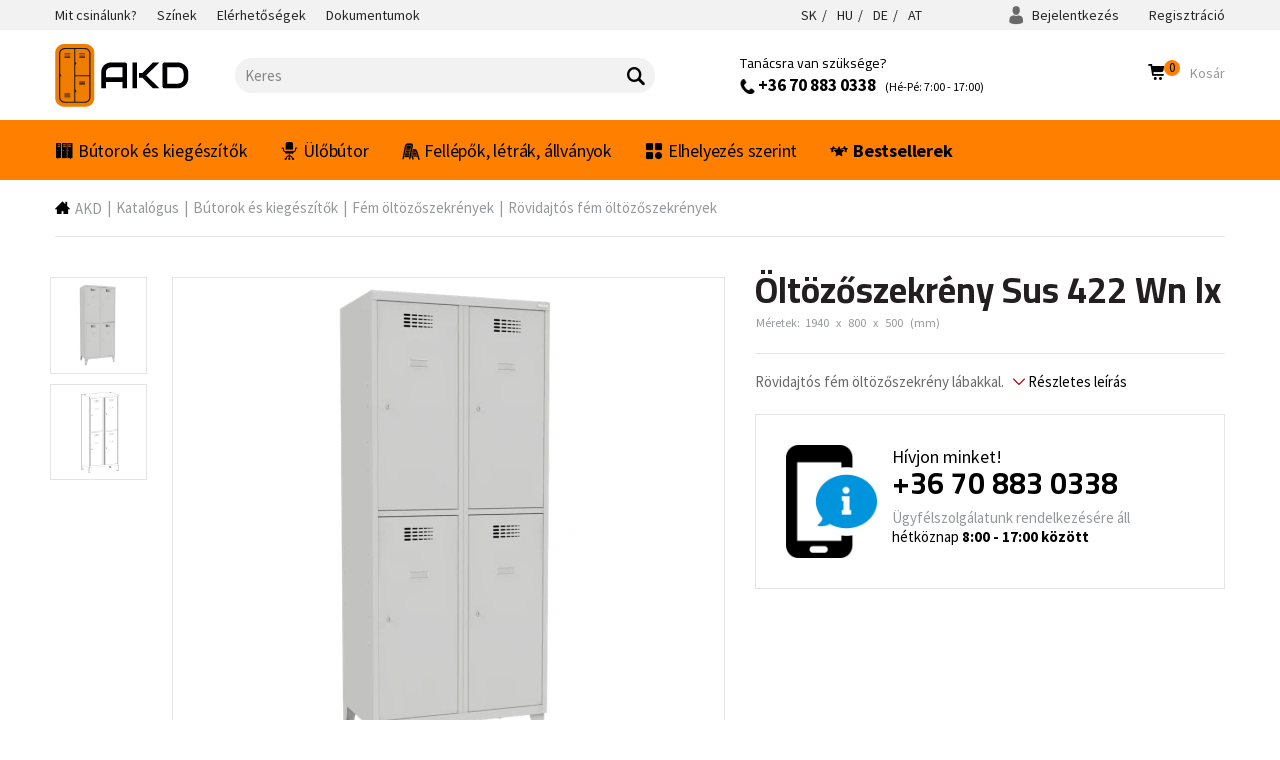

--- FILE ---
content_type: text/html; charset=utf-8
request_url: https://www.akd.hu/hu/oltozoszekreny-sus-422-wn-lx.p1273.html?variant_id=1274
body_size: 24337
content:
<!DOCTYPE html><!--[if IE 8]><html class="no-js lt-ie9" lang="hu" > <![endif]-->
<!--[if gt IE 8]><!--> <html class="no-js" lang="hu" > <!--<![endif]-->

<head>
		
<meta charset="utf-8">
<meta name="viewport" content="width=device-width, user-scalable=no, initial-scale=1.0, maximum-scale=1.0">

<title>Öltözőszekrény Sus 422 Wn lx | AKD.hu</title>

<meta name="description" content="Prémium lábakon álló fém öltözőszekrény rövid ajtókkal. Az acéllemezből készült fém öltözőszekrény zárható, 2 kulccsal a készletben. A belső tartozékok: a felső részben ruhaakasztó rúd - 2 db kampóval, öntapadós névtáblatartó." >
<meta name="keywords" content="" >

<meta name="generator" content="Cream CMS, www.cream.sk">


<link rel="canonical" href="https://www.akd.hu/hu/oltozoszekreny-sus-422-wn-lx.p1273.html" >
<meta name="ROBOTS" content="INDEX, FOLLOW">

<meta property="og:title" content="Öltözőszekrény Sus 422 Wn lx | AKD.hu." >
<meta property="og:type" content="product" >
<meta property="og:url" content="https://www.akd.hu/hu/oltozoszekreny-sus-422-wn-lx.p1273.html" >
<meta property="og:description" content="Prémium lábakon álló fém öltözőszekrény rövid ajtókkal. Az acéllemezből készült fém öltözőszekrény zárható, 2 kulccsal a készletben. A belső tartozékok: a felső részben ruhaakasztó rúd - 2 db kampóval, öntapadós névtáblatartó." >
<meta property="og:image" content="https://static.akdsro.sk/content/mediagallery/akd_system/image/product/types/D/1527-satnik-sus-422-wn-lx.png" >






<link rel="shortcut icon" href="/favicon.ico" />

<link href="https://fonts.googleapis.com/css?family=Cairo:400,600,700|Source+Sans+Pro:300,400,700&display=swap&subset=latin-ext" rel="stylesheet">

	<!-- Start cookieyes banner -->
	<script id="cookieyes" type="text/javascript" src="https://cdn-cookieyes.com/client_data/efd13a1386f9c66ccda777106b9d5775/script.js"></script>
	<!-- End cookieyes banner -->
	
	
	
	<link href="/css/app.css?v=0.6.4" rel="stylesheet" >
	<link rel="stylesheet" href="/css/public.css?v=0.6.4" type="text/css" media="screen" />
		<link href="/bower_components/swipebox/src/css/swipebox.min.css" rel="stylesheet">

	
	<link rel="preload" href="/js/public_amd.js?v=0.6.4" as="script">
	<link rel="preload" href="/localization.php?v=0.6.4&lang=hu" as="script">
	<link rel="preload" href="/bower_components/history.js/scripts/bundled/html4+html5/jquery.history.js?v=0.6.4" as="script">

	

			<link rel="preload" href="/js/require.js?v=0.6.4" as="script" >
	
<!-- DCAT REACT apps -->




<link rel="stylesheet" href="/css/print.css?v=0.6.4" type="text/css" media="print" />

<script type="text/javascript">
window['_cml_user_data'] = {
	'logged' : false,
	'cart' : 0	};
</script>


		
	
	

	
<!-- Google Tag Manager -->
<script>(function(w,d,s,l,i){w[l]=w[l]||[];w[l].push({'gtm.start':
new Date().getTime(),event:'gtm.js'});var f=d.getElementsByTagName(s)[0],
j=d.createElement(s),dl=l!='dataLayer'?'&l='+l:'';j.async=true;j.src=
'https://www.googletagmanager.com/gtm.js?id='+i+dl;f.parentNode.insertBefore(j,f);
})(window,document,'script','dataLayer','GTM-PRG9KTL');</script>
<!-- End Google Tag Manager -->

	

	

	
	<!-- Global site tag (gtag.js) - Google Ads: 358609543 -->
	<script async src="https://www.googletagmanager.com/gtag/js?id=AW-358609543"></script>
	<script>
	window.dataLayer = window.dataLayer || [];
	
	// already initialized
	if( ! gtag )
	{
		function gtag(){dataLayer.push(arguments);}
	}

	gtag('js', new Date());
	gtag('config', 'G-41ZFT18QP9');
	gtag('config', 'AW-358609543');
	</script>


</head>
<body>
	

	
<!-- Google Tag Manager (noscript) -->
<noscript><iframe src="https://www.googletagmanager.com/ns.html?id=GTM-PRG9KTL"
height="0" width="0" style="display:none;visibility:hidden"></iframe></noscript>
<!-- End Google Tag Manager (noscript) -->

	

	<div class="off-canvas-wrap" id="off-canvas-wrap" data-offcanvas >

		<div class="inner-wrap">

			<!-- header -->
<header class="header" id="head">
	
	<div class="header-top" id="head-top">

		<div class="header-top-strip">
			<div class="row">
				<div class="columns">
					<div class="header-top-strip__inner">
						
						<ul class="secondary-menu show-for-large-up">
<li ><a href="/hu/mit-csinalunk.c-26.html"   ><span class="item-label">Mit csinálunk?</span></a></li><li ><a href="/hu/szinek.c-25.html"   ><span class="item-label">Színek</span></a></li><li ><a href="/hu/elerhetosegek.c-21.html"   ><span class="item-label">Elérhetőségek</span></a></li><li ><a href="/hu/dokumentumok.c-22.html"   ><span class="item-label">Dokumentumok</span></a></li></ul><ul id="lang-menu" class="secondary-menu header-lang-menu" >
	<li class="" data-label="Slovensko" >
		<a href="https://www.akd.sk" data-mutation="sk" >
			SK
		</a>
	</li>
		<li class="active" data-label="Magyarország" >
		<a href="https://www.akd.hu" data-mutation="hu" >
			HU
		</a>
	</li>	
	<li class="" data-label="Deutchland" >
		<a href="https://www.akdshop.de" data-mutation="de" >
			DE
		</a>
	</li>
	<li class="" data-label="Österreich" >
		<a href="https://www.akdshop.at" data-mutation="at" >
			AT
		</a>
	</li>
</ul>

						<div class="account-area-wrap hide-for-small">
							<div class="account-area clearfix">
								<div id="prsn_person_bp_layout" class="layout-wrap">
<div id="prsn_person_bp_layout" >
	
	<ul class="account-menu account-menu-notlogged">

		<li
		class="sign-in"
		>
			<a
			href="/hu/prihlasenie"
						rel="nofollow"
			><i class="icon-txt-user"></i> Bejelentkezés			</a>

			<div
			class="account-dropdown d-none"
			id="prsn_person_bp_user_menu_wrapper"
			>
				<div class="account-dropdown-inner">

					<ul class="" >
						<li class="iconed ico-password">
							<a
							href="/hu/zabudnute-heslo"
														rel="nofollow"
							><span>Elfelejtett jelszó</span>
							</a>
						</li>
											</ul>

				</div>
			</div>

		</li>
		<li class="register">
			<a
			href="/hu/registracia" 
			rel="nofollow"
			 
			><span>Regisztráció</span>
			</a>
		</li>

	</ul>

	
</div>

<script type="text/defered_script" data-defered-script >
	
	$(document).ready(function()
	{	
		var jDocument = $(this);

		jDocument.data('prsn_person_bp_updateLink','/ibase.php?_server=emil&_pack=web&_action=update_html&viewmode=publicBoxPerson&doc_id=15');
        jDocument.data('prsn_person_bp_updateLoginLink','/ibase.php?_server=emil&_pack=web&_action=update_html&viewmode=publicLogin&doc_id=15');
		jDocument.data('prsn_person_bp_updateRegisterLink','/ibase.php?_server=emil&_pack=web&_action=update_html&viewmode=publicRegister&doc_id=15');
		jDocument.data('prsn_person_bp_updatePasswordHelpLink','/ibase.php?_server=emil&_pack=web&_action=update_html&viewmode=publicForgotPassword&doc_id=15');
	
		jDocument.data('prsn_person_bp_staticLogoutRedirLink','/hu/oltozoszekreny-sus-422-wn-lx.p1273.html?variant_id=1274');
		
				jDocument.data('prsn_person_bp_externalLoginModule','CML_AMD/person_akd_customer/person/PublicLoginModule');
		jDocument.data('prsn_person_bp_externalRegisterModule','CML_AMD/person_akd_customer/person/PublicRegisterModule');
		jDocument.data('prsn_person_bp_externalForgotPasswordModule','CML_AMD/person_akd_customer/person/PublicForgotPasswordModule');

		jDocument.data('prsn_person_bp_server','akd_customer_person');
		
		require(["camil_person/person/PublicBoxPersonModule","CML_common_base/util"], function( module, Util ){

			Util.addNamespace('CML.Prsn.Person.BoxPerson');

			var module_instance = CML.$prsn_person_bp = CML.Prsn.Person.BoxPerson = module();

			module_instance.init( 'prsn_person_bp' );
           
		});
	});	

</script>


</div>
							</div>
						</div>

					</div>
				</div>
			</div>
		</div>

		<div class="head-mid">
			<div class="row">
				<div class="columns">
					<div class="head-mid__inner">
						
						<a class="logo-wrap" href="/">
	<div class="logo logo-hu hide-for-print">AKD</div> <img class="show-for-print logo-print" alt="Logo AKD" src="/img/logo-akd-dark-25.png">
</a>
<a class="right-off-canvas-toggle menu-icon" id="off-canvas-toggle" href="javascript:void(0);"> Menu <i class="icon-txt-menu-hamburger"></i> </a><!--<div class="claim">Kovový nábytok</div>--><div class="search-box-wrap">
	<form class="search-box show minimized" id="top-bar-search-box"
		action="/hu/katalogus" method="GET">
		<input type="text" value="" placeholder="Keres" autocomplete="off"
			class="search-input" name="q" id="cml_search_term" >
			<span class="icon-txt-search search-submit"></span>
			<span class="icon-txt-cross search-close"></span>
			<span class="icon-txt-cross search-close-mobile d-none" onclick="document.querySelector('.search-box-wrap').classList.remove('mobil-show');"></span>
	</form>
	<span class="search-spacer">&nbsp;</span>
	</div>


<script type="text/defered_script" data-defered-script >
	
	require(['jquery'], function ($) {
		
		var isAutocompleteLoaded = false;

		// Function to initialize autocomplete
		function initializeSearchAutocomplete(input) {
			require([ 'jquery-ui/autocomplete_cml_amd' ], function( autocomplete_cml ) {

				$(input).autocomplete_cml({
					source : '/ibase.php?_server=akd_dcat&_pack=dcat_faceted_search&_action=autocomplete',
					minLength : 2,
					delay : 300,
					// appendTo: _.jSearchBox,
					position : { my: "right top", at: "right bottom", collision: "none" }
				});

			});
		}

		// Attach event handlers to the target input
		$('#cml_search_term').on('focus keydown', function () {
			if ( ! isAutocompleteLoaded )
			{
				isAutocompleteLoaded = true;
				initializeSearchAutocomplete( this ); // Load and initialize autocomplete
			}
		});
	});
	
</script>

<div class="hotline-wrap" >
	<div class="info-box" id="header-info-box" >
		<div class="row">
			<div class="columns">
									<div
					class="cml-info-box-rotate active"
					onmouseover="$(this).data('isFocused', 1);"
					onmouseout="$(this).data('isFocused', 0);"
					data-is-focused="0"
					><div class="infolinka-desktop">
<h3>Tanácsra van szüksége?</h3>
<p><a href="tel:+36 70 883 0338"> <img src="https://static.akdsro.sk/content/mediagallery/akd_system/image/product/types/X/9787.png" alt="icon phone" width="15" /> +36 70 883 0338</a>  (Hé-Pé: 7:00 - 17:00)</p>
<p></p>
</div>
<div class="infolinka-mobil">
<p><a href="tel:+36 70 883 0338"> <img src="https://static.akdsro.sk/content/mediagallery/akd_system/image/product/types/X/9787.png" alt="icon phone" width="15" /> Infóvonal: +36 70 883 0338</a></p>
</div>					</div>
						
							</div>
		</div>
	</div>
</div>

						<div class="head-search-icon">
							<a 
								href="javascript:void(0);" 
								onclick="document.querySelector('.search-box-wrap').classList.add('mobil-show');">
								<i class="icon-txt-lupa"></i>
							</a> 
						</div>

						<div class="user-area-wrap">
							<div class="user-area clearfix">
								<div id="eshop_cart_bc_layout" class="layout-wrap">
	
<ul class="shop-menu">

	<li
	class="cart"
	id="eshop_cart_bc_cart_wrapper"
	>
		<div
		id="eshop_cart_bc_summary"
		>
			<a
href="/hu/bevasarlokosar"
class="button"
title="A kosárba"
rel="nofollow"
>
	<i class="icon-txt-cart"></i> 
	<span class="cart-count">
		0	</span>
	<span class="cart-label">
		Kosár	</span>
</a>


		</div>
		<div
		class="cart-dropdown d-none"
		id="eshop_cart_bc_items_wrapper"
		>
			<div class="cart-dropdown-inner">

				<div class="row">
					<div
					class="columns"
					id="eshop_cart_bc_items"
					>

						
					</div>
					<div
					class="columns medium-text-center d-none"
					id="eshop_cart_bc_actions"
					>
						<div class="row">					
		<div class="small-12 columns" >
		<a
		class="button button--green"
		href="/hu/megrendeles?step=2"
		rel="nofollow"
		>Megrendelés <i class="icon-txt-arrow-right"></i>
		</a>
	</div>
	<div class="small-12 columns" >
		<a
		class="button secondary"
		href="/hu/arajanlat-kerese"
		rel="nofollow"
		>Árajánlat kérése <i class="icon-txt-arrow-right"></i>
		</a>
	</div>
	</div>
					</div>
				</div>

			</div>
		</div>

	</li>
</ul>

<script type="text/defered_script" data-defered-script >
		
	$(document).ready(function()
	{		
		var jDocument = $(this);

        jDocument.data('eshop_cart_bc_updateLink','/ibase.php?_server=emil&_pack=web&_action=update_html&viewmode=publicBoxCart&doc_id=11');
        jDocument.data('eshop_cart_bc_server','akd_eshop');
		
		require(["CML_AMD/eshop_akd/cart/PublicBoxCartModule","CML_common_base/util"], function( module, Util ){

			Util.addNamespace('CML.Eshop.Cart.BoxCart');

			var module_instance = CML.$eshop_cart_bc = CML.Eshop.Cart.BoxCart = module();

            module_instance.init('eshop_cart_bc', '0');            
		});
	});		
	
</script>


	</div>

							</div>
						</div>
						
					</div>
				</div>
			</div>
		</div>

	</div>

	<div class="header-bottom" id="head-bottom" >
		<div class="row">
			<div class="columns">
				
				<nav class="top-bar" data-options="">
					<section class="top-bar-section">
						<ul
			class="main-navi"
		>

		
			
									<li class="has-dropdown not-click has-dropdown--full-w"  >
																			<a
				href="/hu/katalogus/butorok-es-kiegeszitok"
				title="Bútorok és kiegészítők"
												><i class="menu-icon icon-txt-locker-3" ></i>Bútorok és kiegészítők</a>
																

	

	
	<ul
			class="dropdown dropdown--25"
		>

		
			
									<li class="has-dropdown not-click"  >
											<a
				href="/hu/katalogus/butorok-es-kiegeszitok/femszekrenyek"
				title="Fémszekrények"
												><img loading="lazy" src="https://static.akdsro.sk/content/mediagallery/akd_system/image/product/types/Z/14887.png" /></a>
								<span>								<a
				href="/hu/katalogus/butorok-es-kiegeszitok/femszekrenyek"
				title="Fémszekrények"
												>Fémszekrények</a>
								</span>								

	

	
	<ul
			class=""
		>

		
			
									<li  >
																			<a
				href="/hu/katalogus/butorok-es-kiegeszitok/femszekrenyek/femszekrenyek-ajtokkal"
				title="Fémszekrények ajtókkal"
												>Fémszekrények ajtókkal</a>
																											
						</li>
			
	
						

		
			
									<li  >
																			<a
				href="/hu/katalogus/butorok-es-kiegeszitok/femszekrenyek/femszekrenyek-ajtok-nelkul"
				title="Fémszekrények ajtók nélkül"
												>Fémszekrények ajtók nélkül</a>
																											
						</li>
			
	
						

		
			
									<li  >
																			<a
				href="/hu/katalogus/butorok-es-kiegeszitok/femszekrenyek/femszekrenyek-fiokokkal"
				title="Fémszekrények fiókokkal"
												>Fémszekrények fiókokkal</a>
																											
						</li>
			
	
						

		
			
									<li  >
																			<a
				href="/hu/katalogus/butorok-es-kiegeszitok/femszekrenyek/faliszekrenyek"
				title="Faliszekrények"
												>Faliszekrények</a>
																											
						</li>
			
	
						

		
			
									<li  >
																			<a
				href="/hu/katalogus/butorok-es-kiegeszitok/femszekrenyek/tuzallo-szekrenyek"
				title="Tűzálló szekrények"
												>Tűzálló szekrények</a>
																											
						</li>
			
	
						

		
	</ul>
	
	
	
											
						</li>
			
	
						

		
			
									<li class="has-dropdown not-click"  >
											<a
				href="/hu/katalogus/butorok-es-kiegeszitok/fem-oltozoszekrenyek"
				title="Fém öltözőszekrények"
												><img loading="lazy" src="https://static.akdsro.sk/content/mediagallery/akd_system/image/product/types/Z/14941.png" /></a>
								<span>								<a
				href="/hu/katalogus/butorok-es-kiegeszitok/fem-oltozoszekrenyek"
				title="Fém öltözőszekrények"
												>Fém öltözőszekrények</a>
								</span>								

	

	
	<ul
			class=""
		>

		
			
									<li  >
																			<a
				href="/hu/katalogus/butorok-es-kiegeszitok/fem-oltozoszekrenyek/hosszuajtos-fem-oltozoszekrenyek"
				title="Hosszúajtós fém öltözőszekrények"
												>Hosszúajtós fém öltözőszekrények</a>
																											
						</li>
			
	
						

		
			
									<li  >
																			<a
				href="/hu/katalogus/butorok-es-kiegeszitok/fem-oltozoszekrenyek/rovidajtos-fem-oltozoszekrenyek"
				title="Rövidajtós fém öltözőszekrények"
												>Rövidajtós fém öltözőszekrények</a>
																											
						</li>
			
	
						

		
			
									<li  >
																			<a
				href="/hu/katalogus/butorok-es-kiegeszitok/fem-oltozoszekrenyek/z-ajtos-fem-oltozoszekrenyek"
				title="Z-ajtós fém öltözőszekrények"
												>Z-ajtós fém öltözőszekrények</a>
																											
						</li>
			
	
						

		
			
									<li  >
																			<a
				href="/hu/katalogus/butorok-es-kiegeszitok/fem-oltozoszekrenyek/alacsony-fem-oltozoszekrenyek"
				title="Alacsony fém öltözőszekrények"
												>Alacsony fém öltözőszekrények</a>
																											
						</li>
			
	
						

		
			
									<li  >
																			<a
				href="/hu/katalogus/butorok-es-kiegeszitok/fem-oltozoszekrenyek/fem-oltozoszekrenyek-nyomtatott-mintaval"
				title="Fém öltözőszekrények nyomtatott mintával"
												>Fém öltözőszekrények nyomtatott mintával</a>
																											
						</li>
			
	
						

		
			
									<li  >
																			<a
				href="/hu/katalogus/butorok-es-kiegeszitok/fem-oltozoszekrenyek/fem-oltozoszekrenyek-fa-ajtokkal"
				title="Fém öltözőszekrények fa ajtókkal"
												>Fém öltözőszekrények fa ajtókkal</a>
																											
						</li>
			
	
						

		
			
									<li  >
																			<a
				href="/hu/katalogus/butorok-es-kiegeszitok/fem-oltozoszekrenyek/oltozoszekrenyek-ivelt-ajtokkal"
				title="Öltözőszekrények ívelt ajtókkal"
												>Öltözőszekrények ívelt ajtókkal</a>
																											
						</li>
			
	
						

		
			
									<li  >
																			<a
				href="/hu/katalogus/butorok-es-kiegeszitok/fem-oltozoszekrenyek/fem-oltozoszekrenyek-plexiuveg-ajtokkal"
				title="Fém öltözőszekrények plexiüveg ajtókkal"
												>Fém öltözőszekrények plexiüveg ajtókkal</a>
																											
						</li>
			
	
						

		
			
									<li  >
																			<a
				href="/hu/katalogus/butorok-es-kiegeszitok/fem-oltozoszekrenyek/oltozoszekreny-szettek"
				title="Öltözőszekrény szettek"
												>Öltözőszekrény szettek</a>
																											
						</li>
			
	
						

		
			
									<li  >
																			<a
				href="/hu/katalogus/butorok-es-kiegeszitok/fem-oltozoszekrenyek/tuzolto-es-ruhaszarito-szekrenyek"
				title="Tűzoltó és ruhaszárító szekrények"
												>Tűzoltó és ruhaszárító szekrények</a>
																											
						</li>
			
	
						

		
			
									<li  >
																			<a
				href="/hu/katalogus/butorok-es-kiegeszitok/fem-oltozoszekrenyek/oltozoszekreny-kiegeszitok-es-tartozekok"
				title="Öltözőszekrény kiegészítők és tartozékok"
												>Öltözőszekrény kiegészítők és tartozékok</a>
																											
						</li>
			
	
						

		
	</ul>
	
	
	
											
						</li>
			
	
						

		
			
									<li class="has-dropdown not-click"  >
											<a
				href="/hu/katalogus/butorok-es-kiegeszitok/fem-megorzoszekrenyek"
				title="Fém megőrzőszekrények"
												><img loading="lazy" src="https://static.akdsro.sk/content/mediagallery/akd_system/image/product/types/Z/14965.png" /></a>
								<span>								<a
				href="/hu/katalogus/butorok-es-kiegeszitok/fem-megorzoszekrenyek"
				title="Fém megőrzőszekrények"
												>Fém megőrzőszekrények</a>
								</span>								

	

	
	<ul
			class=""
		>

		
			
									<li  >
																			<a
				href="/hu/katalogus/butorok-es-kiegeszitok/fem-megorzoszekrenyek/fem-kisrekeszes-szekrenyek"
				title="Fém kisrekeszes szekrények"
												>Fém kisrekeszes szekrények</a>
																											
						</li>
			
	
						

		
			
									<li  >
																			<a
				href="/hu/katalogus/butorok-es-kiegeszitok/fem-megorzoszekrenyek/ertekmegorzo-femszekrenyek"
				title="Értékmegőrző fémszekrények"
												>Értékmegőrző fémszekrények</a>
																											
						</li>
			
	
						

		
			
									<li  >
																			<a
				href="/hu/katalogus/butorok-es-kiegeszitok/fem-megorzoszekrenyek/elektronikus-tolto-es-megorzo-szekrenyek"
				title="Elektronikus töltő és megőrző szekrények"
												>Elektronikus töltő és megőrző szekrények</a>
																											
						</li>
			
	
						

		
	</ul>
	
	
	
											
						</li>
			
	
						

		
			
									<li class="has-dropdown not-click"  >
											<a
				href="/hu/katalogus/butorok-es-kiegeszitok/asztalok"
				title="Asztalok"
												><img loading="lazy" src="https://static.akdsro.sk/content/mediagallery/akd_system/image/product/types/Z/14971.png" /></a>
								<span>								<a
				href="/hu/katalogus/butorok-es-kiegeszitok/asztalok"
				title="Asztalok"
												>Asztalok</a>
								</span>								

	

	
	<ul
			class=""
		>

		
			
									<li  >
																			<a
				href="/hu/katalogus/butorok-es-kiegeszitok/asztalok/univerzalis-asztalok-es-iroasztalok"
				title="Univerzális asztalok és íróasztalok"
												>Univerzális asztalok és íróasztalok</a>
																											
						</li>
			
	
						

		
			
									<li  >
																			<a
				href="/hu/katalogus/butorok-es-kiegeszitok/asztalok/irodai-kontenerek-az-iroasztal-ala"
				title="Irodai konténerek az íróasztal alá"
												>Irodai konténerek az íróasztal alá</a>
																											
						</li>
			
	
						

		
			
									<li  >
																			<a
				href="/hu/katalogus/butorok-es-kiegeszitok/asztalok/munkapadok-es-muhelyasztalok"
				title="Munkapadok és műhelyasztalok"
												>Munkapadok és műhelyasztalok</a>
																											
						</li>
			
	
						

		
			
									<li  >
																			<a
				href="/hu/katalogus/butorok-es-kiegeszitok/asztalok/iskolai-asztalok-es-padok"
				title="Iskolai asztalok és padok"
												>Iskolai asztalok és padok</a>
																											
						</li>
			
	
						

		
			
									<li  >
																			<a
				href="/hu/katalogus/butorok-es-kiegeszitok/asztalok/rozsdamentes-acel-asztalok"
				title="Rozsdamentes acél asztalok"
												>Rozsdamentes acél asztalok</a>
																											
						</li>
			
	
						

		
			
									<li  >
																			<a
				href="/hu/katalogus/butorok-es-kiegeszitok/asztalok/konferenciaasztalok"
				title="Konferenciaasztalok"
												>Konferenciaasztalok</a>
																											
						</li>
			
	
						

		
			
									<li  >
																			<a
				href="/hu/katalogus/butorok-es-kiegeszitok/asztalok/gurulos-munkaasztalok"
				title="Gurulós munkaasztalok"
												>Gurulós munkaasztalok</a>
																											
						</li>
			
	
						

		
	</ul>
	
	
	
											
						</li>
			
	
						

		
			
									<li class="has-dropdown not-click"  >
											<a
				href="/hu/katalogus/butorok-es-kiegeszitok/vizsgaloagyak-agyak-es-matracok"
				title="Vizsgálóágyak, ágyak és matracok"
												><img loading="lazy" src="https://static.akdsro.sk/content/mediagallery/akd_system/image/product/types/Z/14989.png" /></a>
								<span>								<a
				href="/hu/katalogus/butorok-es-kiegeszitok/vizsgaloagyak-agyak-es-matracok"
				title="Vizsgálóágyak, ágyak és matracok"
												>Vizsgálóágyak, ágyak és matracok</a>
								</span>								

	

	
	<ul
			class=""
		>

		
			
									<li  >
																			<a
				href="/hu/katalogus/butorok-es-kiegeszitok/vizsgaloagyak-agyak-es-matracok/fix-magassagu-vizsgaloagyak"
				title="Fix magasságú vizsgálóágyak"
												>Fix magasságú vizsgálóágyak</a>
																											
						</li>
			
	
						

		
			
									<li  >
																			<a
				href="/hu/katalogus/butorok-es-kiegeszitok/vizsgaloagyak-agyak-es-matracok/allithato-magassagu-vizsgaloagyak"
				title="Állítható magasságú vizsgálóágyak"
												>Állítható magasságú vizsgálóágyak</a>
																											
						</li>
			
	
						

		
			
									<li  >
																			<a
				href="/hu/katalogus/butorok-es-kiegeszitok/vizsgaloagyak-agyak-es-matracok/masszazsagyak"
				title="Masszázságyak"
												>Masszázságyak</a>
																											
						</li>
			
	
						

		
			
									<li  >
																			<a
				href="/hu/katalogus/butorok-es-kiegeszitok/vizsgaloagyak-agyak-es-matracok/betegszallito-agyak"
				title="Betegszállító ágyak"
												>Betegszállító ágyak</a>
																											
						</li>
			
	
						

		
			
									<li  >
																			<a
				href="/hu/katalogus/butorok-es-kiegeszitok/vizsgaloagyak-agyak-es-matracok/mobil-betegfurdeto-agyak"
				title="Mobil betegfürdető ágyak"
												>Mobil betegfürdető ágyak</a>
																											
						</li>
			
	
						

		
			
									<li  >
																			<a
				href="/hu/katalogus/butorok-es-kiegeszitok/vizsgaloagyak-agyak-es-matracok/korhazi-agyak"
				title="Kórházi ágyak"
												>Kórházi ágyak</a>
																											
						</li>
			
	
						

		
			
									<li  >
																			<a
				href="/hu/katalogus/butorok-es-kiegeszitok/vizsgaloagyak-agyak-es-matracok/apolasi-agyak"
				title="Ápolási ágyak"
												>Ápolási ágyak</a>
																											
						</li>
			
	
						

		
			
									<li  >
																			<a
				href="/hu/katalogus/butorok-es-kiegeszitok/vizsgaloagyak-agyak-es-matracok/matracok-az-agyakhoz"
				title="Matracok az ágyakhoz"
												>Matracok az ágyakhoz</a>
																											
						</li>
			
	
						

		
			
									<li  >
																			<a
				href="/hu/katalogus/butorok-es-kiegeszitok/vizsgaloagyak-agyak-es-matracok/kiegeszitok-es-tartozekok-agyakhoz"
				title="Kiegészítők és tartozékok ágyakhoz"
												>Kiegészítők és tartozékok ágyakhoz</a>
																											
						</li>
			
	
						

		
			
									<li  >
																			<a
				href="/hu/katalogus/butorok-es-kiegeszitok/vizsgaloagyak-agyak-es-matracok/pelenkazoasztalok"
				title="Pelenkázóasztalok"
												>Pelenkázóasztalok</a>
																											
						</li>
			
	
						

		
	</ul>
	
	
	
											
						</li>
			
	
						

		
			
									<li  >
											<a
				href="/hu/katalogus/butorok-es-kiegeszitok/egeszsegugyi-es-apolasi-ejjeliszekrenyek"
				title="Egészségügyi és ápolási éjjeliszekrények"
												><img loading="lazy" src="https://static.akdsro.sk/content/mediagallery/akd_system/image/product/types/Z/15015.png" /></a>
								<span>								<a
				href="/hu/katalogus/butorok-es-kiegeszitok/egeszsegugyi-es-apolasi-ejjeliszekrenyek"
				title="Egészségügyi és ápolási éjjeliszekrények"
												>Egészségügyi és ápolási éjjeliszekrények</a>
								</span>																			
						</li>
			
	
						

		
			
									<li class="has-dropdown not-click"  >
											<a
				href="/hu/katalogus/butorok-es-kiegeszitok/egeszsegugyi-asztalok-kocsik-es-allvanyok"
				title="Egészségügyi asztalok, kocsik és állványok"
												><img loading="lazy" src="https://static.akdsro.sk/content/mediagallery/akd_system/image/product/types/Z/15017.png" /></a>
								<span>								<a
				href="/hu/katalogus/butorok-es-kiegeszitok/egeszsegugyi-asztalok-kocsik-es-allvanyok"
				title="Egészségügyi asztalok, kocsik és állványok"
												>Egészségügyi asztalok, kocsik és állványok</a>
								</span>								

	

	
	<ul
			class=""
		>

		
			
									<li  >
																			<a
				href="/hu/katalogus/butorok-es-kiegeszitok/egeszsegugyi-asztalok-kocsik-es-allvanyok/etkezoasztalok-az-agyhoz"
				title="Étkezőasztalok az ágyhoz"
												>Étkezőasztalok az ágyhoz</a>
																											
						</li>
			
	
						

		
			
									<li  >
																			<a
				href="/hu/katalogus/butorok-es-kiegeszitok/egeszsegugyi-asztalok-kocsik-es-allvanyok/muszerasztalok-es-muszeres-kocsik"
				title="Műszerasztalok és műszeres kocsik"
												>Műszerasztalok és műszeres kocsik</a>
																											
						</li>
			
	
						

		
			
									<li  >
																			<a
				href="/hu/katalogus/butorok-es-kiegeszitok/egeszsegugyi-asztalok-kocsik-es-allvanyok/infuzios-allvanyok"
				title="Infúziós állványok"
												>Infúziós állványok</a>
																											
						</li>
			
	
						

		
			
									<li  >
																			<a
				href="/hu/katalogus/butorok-es-kiegeszitok/egeszsegugyi-asztalok-kocsik-es-allvanyok/kocsik-fiokokkal-es-ajtokkal"
				title="Kocsik fiókokkal és ajtókkal"
												>Kocsik fiókokkal és ajtókkal</a>
																											
						</li>
			
	
						

		
			
									<li  >
																			<a
				href="/hu/katalogus/butorok-es-kiegeszitok/egeszsegugyi-asztalok-kocsik-es-allvanyok/specializalt-egeszsegugyi-kocsik"
				title="Specializált egészségügyi kocsik"
												>Specializált egészségügyi kocsik</a>
																											
						</li>
			
	
						

		
			
									<li  >
																			<a
				href="/hu/katalogus/butorok-es-kiegeszitok/egeszsegugyi-asztalok-kocsik-es-allvanyok/multifunkcionalis-orvosi-kocsik-kosarakkal"
				title="Multifunkcionális orvosi kocsik kosarakkal"
												>Multifunkcionális orvosi kocsik kosarakkal</a>
																											
						</li>
			
	
						

		
			
									<li  >
																			<a
				href="/hu/katalogus/butorok-es-kiegeszitok/egeszsegugyi-asztalok-kocsik-es-allvanyok/kosaras-allvanyok"
				title="Kosaras állványok"
												>Kosaras állványok</a>
																											
						</li>
			
	
						

		
			
									<li  >
																			<a
				href="/hu/katalogus/butorok-es-kiegeszitok/egeszsegugyi-asztalok-kocsik-es-allvanyok/mobil-szallito-ketrecek"
				title="Mobil szállító ketrecek"
												>Mobil szállító ketrecek</a>
																											
						</li>
			
	
						

		
			
									<li  >
																			<a
				href="/hu/katalogus/butorok-es-kiegeszitok/egeszsegugyi-asztalok-kocsik-es-allvanyok/mosodai-es-hulladekgyujto-kocsik"
				title="Mosodai és hulladékgyűjtő kocsik"
												>Mosodai és hulladékgyűjtő kocsik</a>
																											
						</li>
			
	
						

		
			
									<li  >
																			<a
				href="/hu/katalogus/butorok-es-kiegeszitok/egeszsegugyi-asztalok-kocsik-es-allvanyok/orvostechnikai-eszkoztartok"
				title="Orvostechnikai eszköztartók"
												>Orvostechnikai eszköztartók</a>
																											
						</li>
			
	
						

		
			
									<li  >
																			<a
				href="/hu/katalogus/butorok-es-kiegeszitok/egeszsegugyi-asztalok-kocsik-es-allvanyok/germicid-lampak"
				title="Germicid lámpák"
												>Germicid lámpák</a>
																											
						</li>
			
	
						

		
	</ul>
	
	
	
											
						</li>
			
	
						

		
			
									<li  >
											<a
				href="/hu/katalogus/butorok-es-kiegeszitok/muhelykocsik-es-kontenerek"
				title="Műhelykocsik és konténerek"
												><img loading="lazy" src="https://static.akdsro.sk/content/mediagallery/akd_system/image/product/types/Z/15043.png" /></a>
								<span>								<a
				href="/hu/katalogus/butorok-es-kiegeszitok/muhelykocsik-es-kontenerek"
				title="Műhelykocsik és konténerek"
												>Műhelykocsik és konténerek</a>
								</span>																			
						</li>
			
	
						

		
			
									<li  >
											<a
				href="/hu/katalogus/butorok-es-kiegeszitok/paravanok"
				title="Paravánok"
												><img loading="lazy" src="https://static.akdsro.sk/content/mediagallery/akd_system/image/product/types/Z/15045.png" /></a>
								<span>								<a
				href="/hu/katalogus/butorok-es-kiegeszitok/paravanok"
				title="Paravánok"
												>Paravánok</a>
								</span>																			
						</li>
			
	
						

		
			
									<li  >
											<a
				href="/hu/katalogus/butorok-es-kiegeszitok/fogasok"
				title="Fogasok"
												><img loading="lazy" src="https://static.akdsro.sk/content/mediagallery/akd_system/image/product/types/Z/15047.png" /></a>
								<span>								<a
				href="/hu/katalogus/butorok-es-kiegeszitok/fogasok"
				title="Fogasok"
												>Fogasok</a>
								</span>																			
						</li>
			
	
						

		
			
									<li class="has-dropdown not-click"  >
											<a
				href="/hu/katalogus/butorok-es-kiegeszitok/polcrendszerek"
				title="Polcrendszerek"
												><img loading="lazy" src="https://static.akdsro.sk/content/mediagallery/akd_system/image/product/types/Z/15049.png" /></a>
								<span>								<a
				href="/hu/katalogus/butorok-es-kiegeszitok/polcrendszerek"
				title="Polcrendszerek"
												>Polcrendszerek</a>
								</span>								

	

	
	<ul
			class=""
		>

		
			
									<li  >
																			<a
				href="/hu/katalogus/butorok-es-kiegeszitok/polcrendszerek/festett-polcos-allvanyok"
				title="Festett polcos állványok"
												>Festett polcos állványok</a>
																											
						</li>
			
	
						

		
			
									<li  >
																			<a
				href="/hu/katalogus/butorok-es-kiegeszitok/polcrendszerek/horganyzott-polcos-allvanyok"
				title="Horganyzott polcos állványok"
												>Horganyzott polcos állványok</a>
																											
						</li>
			
	
						

		
			
									<li  >
																			<a
				href="/hu/katalogus/butorok-es-kiegeszitok/polcrendszerek/rozsdamentes-acel-polcos-allvanyok"
				title="Rozsdamentes acél polcos állványok"
												>Rozsdamentes acél polcos állványok</a>
																											
						</li>
			
	
						

		
			
									<li  >
																			<a
				href="/hu/katalogus/butorok-es-kiegeszitok/polcrendszerek/raklapos-allvanyok"
				title="Raklapos állványok"
												>Raklapos állványok</a>
																											
						</li>
			
	
						

		
			
									<li  >
																			<a
				href="/hu/katalogus/butorok-es-kiegeszitok/polcrendszerek/bolti-polcok"
				title="Bolti polcok"
												>Bolti polcok</a>
																											
						</li>
			
	
						

		
			
									<li  >
																			<a
				href="/hu/katalogus/butorok-es-kiegeszitok/polcrendszerek/gorditheto-polcrendszerek"
				title="Gördíthető polcrendszerek"
												>Gördíthető polcrendszerek</a>
																											
						</li>
			
	
						

		
	</ul>
	
	
	
											
						</li>
			
	
						

		
			
									<li  >
											<a
				href="/hu/katalogus/butorok-es-kiegeszitok/csovazas-rendszerek-lean-manufacturing"
				title="Csővázas rendszerek - Lean Manufacturing"
												><img loading="lazy" src="https://static.akdsro.sk/content/mediagallery/akd_system/image/product/types/Z/15067.png" /></a>
								<span>								<a
				href="/hu/katalogus/butorok-es-kiegeszitok/csovazas-rendszerek-lean-manufacturing"
				title="Csővázas rendszerek - Lean Manufacturing"
												>Csővázas rendszerek - Lean Manufacturing</a>
								</span>																			
						</li>
			
	
						

		
			
									<li  >
											<a
				href="/hu/katalogus/butorok-es-kiegeszitok/hulladekgyujtok"
				title="Hulladékgyűjtők"
												><img loading="lazy" src="https://static.akdsro.sk/content/mediagallery/akd_system/image/product/types/Z/15069.png" /></a>
								<span>								<a
				href="/hu/katalogus/butorok-es-kiegeszitok/hulladekgyujtok"
				title="Hulladékgyűjtők"
												>Hulladékgyűjtők</a>
								</span>																			
						</li>
			
	
						

		
			
									<li  >
											<a
				href="/hu/katalogus/butorok-es-kiegeszitok/fabutorok-idosek-otthonaba"
				title="Fabútorok idősek otthonába"
												><img loading="lazy" src="https://static.akdsro.sk/content/mediagallery/akd_system/image/product/types/Z/15071.png" /></a>
								<span>								<a
				href="/hu/katalogus/butorok-es-kiegeszitok/fabutorok-idosek-otthonaba"
				title="Fabútorok idősek otthonába"
												>Fabútorok idősek otthonába</a>
								</span>																			
						</li>
			
	
						

		
			
									<li  >
											<a
				href="/hu/katalogus/butorok-es-kiegeszitok/irodai-kiegeszitok-es-tartozekok"
				title="Irodai kiegészítők és tartozékok"
												><img loading="lazy" src="https://static.akdsro.sk/content/mediagallery/akd_system/image/product/types/Z/15073.png" /></a>
								<span>								<a
				href="/hu/katalogus/butorok-es-kiegeszitok/irodai-kiegeszitok-es-tartozekok"
				title="Irodai kiegészítők és tartozékok"
												>Irodai kiegészítők és tartozékok</a>
								</span>																			
						</li>
			
	
						

		
	</ul>
	
	
	
											
						</li>
			
	
						

		
			
									<li class="has-dropdown not-click has-dropdown--full-w"  >
																			<a
				href="/hu/katalogus/ulobutor"
				title="Ülőbútor"
												><i class="menu-icon icon-txt-chair" ></i>Ülőbútor</a>
																

	

	
	<ul
			class="dropdown dropdown--25"
		>

		
			
									<li  >
											<a
				href="/hu/katalogus/ulobutor/irodai-szekek-es-karosszekek"
				title="Irodai székek és karosszékek"
												><img loading="lazy" src="https://static.akdsro.sk/content/mediagallery/akd_system/image/product/types/Z/15075.png" /></a>
								<span>								<a
				href="/hu/katalogus/ulobutor/irodai-szekek-es-karosszekek"
				title="Irodai székek és karosszékek"
												>Irodai székek és karosszékek</a>
								</span>																			
						</li>
			
	
						

		
			
									<li class="has-dropdown not-click"  >
											<a
				href="/hu/katalogus/ulobutor/egeszsegugy-szekek"
				title="Egészségügy székek"
												><img loading="lazy" src="https://static.akdsro.sk/content/mediagallery/akd_system/image/product/types/Z/15077.png" /></a>
								<span>								<a
				href="/hu/katalogus/ulobutor/egeszsegugy-szekek"
				title="Egészségügy székek"
												>Egészségügy székek</a>
								</span>								

	

	
	<ul
			class=""
		>

		
			
									<li  >
																			<a
				href="/hu/katalogus/ulobutor/egeszsegugy-szekek/szekek-a-rendelobe"
				title="Székek a rendelőbe"
												>Székek a rendelőbe</a>
																											
						</li>
			
	
						

		
			
									<li  >
																			<a
				href="/hu/katalogus/ulobutor/egeszsegugy-szekek/kiulteto-fotelek-es-szekek"
				title="Kiültető fotelek és székek"
												>Kiültető fotelek és székek</a>
																											
						</li>
			
	
						

		
			
									<li  >
																			<a
				href="/hu/katalogus/ulobutor/egeszsegugy-szekek/verveteli-es-betegszallito-szekek"
				title="Vérvételi és betegszállító székek"
												>Vérvételi és betegszállító székek</a>
																											
						</li>
			
	
						

		
	</ul>
	
	
	
											
						</li>
			
	
						

		
			
									<li  >
											<a
				href="/hu/katalogus/ulobutor/varotermi-ulobutor"
				title="Várótermi ülőbútor"
												><img loading="lazy" src="https://static.akdsro.sk/content/mediagallery/akd_system/image/product/types/Z/15085.png" /></a>
								<span>								<a
				href="/hu/katalogus/ulobutor/varotermi-ulobutor"
				title="Várótermi ülőbútor"
												>Várótermi ülőbútor</a>
								</span>																			
						</li>
			
	
						

		
			
									<li  >
											<a
				href="/hu/katalogus/ulobutor/padok-es-ulopadok-az-oltozobe"
				title="Padok és ülőpadok az öltözőbe"
												><img loading="lazy" src="https://static.akdsro.sk/content/mediagallery/akd_system/image/product/types/Z/15087.png" /></a>
								<span>								<a
				href="/hu/katalogus/ulobutor/padok-es-ulopadok-az-oltozobe"
				title="Padok és ülőpadok az öltözőbe"
												>Padok és ülőpadok az öltözőbe</a>
								</span>																			
						</li>
			
	
						

		
			
									<li  >
											<a
				href="/hu/katalogus/ulobutor/iskolai-szekek"
				title="Iskolai székek"
												><img loading="lazy" src="https://static.akdsro.sk/content/mediagallery/akd_system/image/product/types/Z/15089.png" /></a>
								<span>								<a
				href="/hu/katalogus/ulobutor/iskolai-szekek"
				title="Iskolai székek"
												>Iskolai székek</a>
								</span>																			
						</li>
			
	
						

		
			
									<li  >
											<a
				href="/hu/katalogus/ulobutor/gyerekszekek"
				title="Gyerekszékek"
												><img loading="lazy" src="https://static.akdsro.sk/content/mediagallery/akd_system/image/product/types/Z/15091.png" /></a>
								<span>								<a
				href="/hu/katalogus/ulobutor/gyerekszekek"
				title="Gyerekszékek"
												>Gyerekszékek</a>
								</span>																			
						</li>
			
	
						

		
			
									<li  >
											<a
				href="/hu/katalogus/ulobutor/novekvo-szekek"
				title="Növekvő székek"
												><img loading="lazy" src="https://static.akdsro.sk/content/mediagallery/akd_system/image/product/types/Z/15093.png" /></a>
								<span>								<a
				href="/hu/katalogus/ulobutor/novekvo-szekek"
				title="Növekvő székek"
												>Növekvő székek</a>
								</span>																			
						</li>
			
	
						

		
			
									<li class="has-dropdown not-click"  >
											<a
				href="/hu/katalogus/ulobutor/babzsakok-es-habszivacs-ulesek"
				title="Babzsákok és habszivacs ülések"
												><img loading="lazy" src="https://static.akdsro.sk/content/mediagallery/akd_system/image/product/types/Z/15095.png" /></a>
								<span>								<a
				href="/hu/katalogus/ulobutor/babzsakok-es-habszivacs-ulesek"
				title="Babzsákok és habszivacs ülések"
												>Babzsákok és habszivacs ülések</a>
								</span>								

	

	
	<ul
			class=""
		>

		
			
									<li  >
																			<a
				href="/hu/katalogus/ulobutor/babzsakok-es-habszivacs-ulesek/babzsakok"
				title="Babzsákok"
												>Babzsákok</a>
																											
						</li>
			
	
						

		
			
									<li  >
																			<a
				href="/hu/katalogus/ulobutor/babzsakok-es-habszivacs-ulesek/habszivacs-ulesek"
				title="Habszivacs ülések"
												>Habszivacs ülések</a>
																											
						</li>
			
	
						

		
	</ul>
	
	
	
											
						</li>
			
	
						

		
			
									<li class="has-dropdown not-click"  >
											<a
				href="/hu/katalogus/ulobutor/munkaszekek"
				title="Munkaszékek"
												><img loading="lazy" src="https://static.akdsro.sk/content/mediagallery/akd_system/image/product/types/Z/15101.png" /></a>
								<span>								<a
				href="/hu/katalogus/ulobutor/munkaszekek"
				title="Munkaszékek"
												>Munkaszékek</a>
								</span>								

	

	
	<ul
			class=""
		>

		
			
									<li  >
																			<a
				href="/hu/katalogus/ulobutor/munkaszekek/ipariszekek-es-uzemi-szekek"
				title="Ipariszékek és üzemi székek"
												>Ipariszékek és üzemi székek</a>
																											
						</li>
			
	
						

		
			
									<li  >
																			<a
				href="/hu/katalogus/ulobutor/munkaszekek/nagy-teherbirasu-szekek-non-stop-uzemekbe"
				title="Nagy teherbírású székek non-stop üzemekbe"
												>Nagy teherbírású székek non-stop üzemekbe</a>
																											
						</li>
			
	
						

		
			
									<li  >
																			<a
				href="/hu/katalogus/ulobutor/munkaszekek/esd-antisztatikus-szekek"
				title="ESD - Antisztatikus székek"
												>ESD - Antisztatikus székek</a>
																											
						</li>
			
	
						

		
	</ul>
	
	
	
											
						</li>
			
	
						

		
			
									<li  >
											<a
				href="/hu/katalogus/ulobutor/soft-seating-fotelek-es-kanapek"
				title="Soft seating, fotelek és kanapék"
												><img loading="lazy" src="https://static.akdsro.sk/content/mediagallery/akd_system/image/product/types/Z/15109.png" /></a>
								<span>								<a
				href="/hu/katalogus/ulobutor/soft-seating-fotelek-es-kanapek"
				title="Soft seating, fotelek és kanapék"
												>Soft seating, fotelek és kanapék</a>
								</span>																			
						</li>
			
	
						

		
			
									<li  >
											<a
				href="/hu/katalogus/ulobutor/egyensulyozos-szekek"
				title="Egyensúlyozós székek"
												><img loading="lazy" src="https://static.akdsro.sk/content/mediagallery/akd_system/image/product/types/Z/15111.png" /></a>
								<span>								<a
				href="/hu/katalogus/ulobutor/egyensulyozos-szekek"
				title="Egyensúlyozós székek"
												>Egyensúlyozós székek</a>
								</span>																			
						</li>
			
	
						

		
			
									<li class="has-dropdown not-click"  >
											<a
				href="/hu/katalogus/ulobutor/gasztronomiai-es-horeca-szekek"
				title="Gasztronómiai és horeca székek"
												><img loading="lazy" src="https://static.akdsro.sk/content/mediagallery/akd_system/image/product/types/Z/15113.png" /></a>
								<span>								<a
				href="/hu/katalogus/ulobutor/gasztronomiai-es-horeca-szekek"
				title="Gasztronómiai és horeca székek"
												>Gasztronómiai és horeca székek</a>
								</span>								

	

	
	<ul
			class=""
		>

		
			
									<li  >
																			<a
				href="/hu/katalogus/ulobutor/gasztronomiai-es-horeca-szekek/szekek-fotelek-es-ulobutorok"
				title="Székek, fotelek és ülőbútorok"
												>Székek, fotelek és ülőbútorok</a>
																											
						</li>
			
	
						

		
			
									<li  >
																			<a
				href="/hu/katalogus/ulobutor/gasztronomiai-es-horeca-szekek/barszekek"
				title="Bárszékek"
												>Bárszékek</a>
																											
						</li>
			
	
						

		
	</ul>
	
	
	
											
						</li>
			
	
						

		
	</ul>
	
	
	
											
						</li>
			
	
						

		
			
									<li class="has-dropdown not-click has-dropdown--full-w"  >
																			<a
				href="/hu/katalogus/fellepok-letrak-allvanyok"
				title="Fellépők, létrák, állványok"
												><i class="menu-icon icon-txt-ladder" ></i>Fellépők, létrák, állványok</a>
																

	

	
	<ul
			class="dropdown dropdown--25"
		>

		
			
									<li class="has-dropdown not-click"  >
											<a
				href="/hu/katalogus/fellepok-letrak-allvanyok/letrak-es-fellepok"
				title="Létrák és fellépők"
												><img loading="lazy" src="https://static.akdsro.sk/content/mediagallery/akd_system/image/product/types/Z/15123.png" /></a>
								<span>								<a
				href="/hu/katalogus/fellepok-letrak-allvanyok/letrak-es-fellepok"
				title="Létrák és fellépők"
												>Létrák és fellépők</a>
								</span>								

	

	
	<ul
			class=""
		>

		
			
									<li  >
																			<a
				href="/hu/katalogus/fellepok-letrak-allvanyok/letrak-es-fellepok/acel-fellepok"
				title="Acél fellépők"
												>Acél fellépők</a>
																											
						</li>
			
	
						

		
			
									<li  >
																			<a
				href="/hu/katalogus/fellepok-letrak-allvanyok/letrak-es-fellepok/egyoldalas-aluminium-fellepok"
				title="Egyoldalas alumínium fellépők"
												>Egyoldalas alumínium fellépők</a>
																											
						</li>
			
	
						

		
			
									<li  >
																			<a
				href="/hu/katalogus/fellepok-letrak-allvanyok/letrak-es-fellepok/ketoldalas-aluminium-fellepok"
				title="Kétoldalas alumínium fellépők"
												>Kétoldalas alumínium fellépők</a>
																											
						</li>
			
	
						

		
	</ul>
	
	
	
											
						</li>
			
	
						

		
			
									<li class="has-dropdown not-click"  >
											<a
				href="/hu/katalogus/fellepok-letrak-allvanyok/letrak"
				title="Létrák"
												><img loading="lazy" src="https://static.akdsro.sk/content/mediagallery/akd_system/image/product/types/Z/15127.png" /></a>
								<span>								<a
				href="/hu/katalogus/fellepok-letrak-allvanyok/letrak"
				title="Létrák"
												>Létrák</a>
								</span>								

	

	
	<ul
			class=""
		>

		
			
									<li  >
																			<a
				href="/hu/katalogus/fellepok-letrak-allvanyok/letrak/egyreszes-aluminium-letrak"
				title="Egyrészes alumínium létrák"
												>Egyrészes alumínium létrák</a>
																											
						</li>
			
	
						

		
			
									<li  >
																			<a
				href="/hu/katalogus/fellepok-letrak-allvanyok/letrak/ketreszes-aluminium-letrak"
				title="Kétrészes alumínium létrák"
												>Kétrészes alumínium létrák</a>
																											
						</li>
			
	
						

		
			
									<li  >
																			<a
				href="/hu/katalogus/fellepok-letrak-allvanyok/letrak/haromreszes-aluminium-letrak"
				title="Háromrészes alumínium létrák"
												>Háromrészes alumínium létrák</a>
																											
						</li>
			
	
						

		
			
									<li  >
																			<a
				href="/hu/katalogus/fellepok-letrak-allvanyok/letrak/csuklos-aluminium-letrak"
				title="Csuklós alumínium létrák"
												>Csuklós alumínium létrák</a>
																											
						</li>
			
	
						

		
			
									<li  >
																			<a
				href="/hu/katalogus/fellepok-letrak-allvanyok/letrak/fa-letrak"
				title="Fa létrák"
												>Fa létrák</a>
																											
						</li>
			
	
						

		
	</ul>
	
	
	
											
						</li>
			
	
						

		
			
									<li class="has-dropdown not-click"  >
											<a
				href="/hu/katalogus/fellepok-letrak-allvanyok/gurulo-allvanyok"
				title="Guruló állványok"
												><img loading="lazy" src="https://static.akdsro.sk/content/mediagallery/akd_system/image/product/types/Z/15159.png" /></a>
								<span>								<a
				href="/hu/katalogus/fellepok-letrak-allvanyok/gurulo-allvanyok"
				title="Guruló állványok"
												>Guruló állványok</a>
								</span>								

	

	
	<ul
			class=""
		>

		
			
									<li  >
																			<a
				href="/hu/katalogus/fellepok-letrak-allvanyok/gurulo-allvanyok/aluminium-mobil-allvanyzat"
				title="Alumínium mobil állványzat"
												>Alumínium mobil állványzat</a>
																											
						</li>
			
	
						

		
			
									<li  >
																			<a
				href="/hu/katalogus/fellepok-letrak-allvanyok/gurulo-allvanyok/acel-gurulo-allvanyok"
				title="Acél guruló állványok"
												>Acél guruló állványok</a>
																											
						</li>
			
	
						

		
			
									<li  >
																			<a
				href="/hu/katalogus/fellepok-letrak-allvanyok/gurulo-allvanyok/teleszkopos-gurulo-allvanyok"
				title="Teleszkópos guruló állványok"
												>Teleszkópos guruló állványok</a>
																											
						</li>
			
	
						

		
	</ul>
	
	
	
											
						</li>
			
	
						

		
			
									<li class="has-dropdown not-click"  >
											<a
				href="/hu/katalogus/fellepok-letrak-allvanyok/aluminium-dobogok"
				title="Alumínium dobogók"
												><img loading="lazy" src="https://static.akdsro.sk/content/mediagallery/akd_system/image/product/types/Z/15167.png" /></a>
								<span>								<a
				href="/hu/katalogus/fellepok-letrak-allvanyok/aluminium-dobogok"
				title="Alumínium dobogók"
												>Alumínium dobogók</a>
								</span>								

	

	
	<ul
			class=""
		>

		
			
									<li  >
																			<a
				href="/hu/katalogus/fellepok-letrak-allvanyok/aluminium-dobogok/egyoldalas-aluminium-dobogok"
				title="Egyoldalas alumínium dobogók"
												>Egyoldalas alumínium dobogók</a>
																											
						</li>
			
	
						

		
			
									<li  >
																			<a
				href="/hu/katalogus/fellepok-letrak-allvanyok/aluminium-dobogok/ketoldalas-aluminium-dobogok"
				title="Kétoldalas alumínium dobogók"
												>Kétoldalas alumínium dobogók</a>
																											
						</li>
			
	
						

		
	</ul>
	
	
	
											
						</li>
			
	
						

		
			
									<li  >
											<a
				href="/hu/katalogus/fellepok-letrak-allvanyok/platformok-tamaszok-allvanyok"
				title="Platformok, támaszok, állványok"
												><img loading="lazy" src="https://static.akdsro.sk/content/mediagallery/akd_system/image/product/types/Z/15175.png" /></a>
								<span>								<a
				href="/hu/katalogus/fellepok-letrak-allvanyok/platformok-tamaszok-allvanyok"
				title="Platformok, támaszok, állványok"
												>Platformok, támaszok, állványok</a>
								</span>																			
						</li>
			
	
						

		
	</ul>
	
	
	
											
						</li>
			
	
						

		
			
									<li class="has-dropdown not-click has-dropdown--full-w"  >
																			<a
				href="/hu/katalogus/elhelyezes-szerint"
				title="Elhelyezés szerint"
												><i class="menu-icon icon-txt-sections" ></i>Elhelyezés szerint</a>
																

	

	
	<ul
			class="dropdown dropdown--25"
		>

		
			
									<li class="has-dropdown not-click"  >
											<a
				href="/hu/katalogus/elhelyezes-szerint/irodabutor"
				title="Irodabútor"
												><img loading="lazy" src="https://static.akdsro.sk/content/mediagallery/akd_system/image/product/types/Z/17089.png" /></a>
								<span>								<a
				href="/hu/katalogus/elhelyezes-szerint/irodabutor"
				title="Irodabútor"
												>Irodabútor</a>
								</span>								

	

	
	<ul
			class=""
		>

		
			
									<li  >
																			<a
				href="/hu/katalogus/elhelyezes-szerint/irodabutor/fem-irodaszekrenyek"
				title="Fém irodaszekrények"
												>Fém irodaszekrények</a>
																											
						</li>
			
	
						

		
			
									<li  >
																			<a
				href="/hu/katalogus/elhelyezes-szerint/irodabutor/fiokos-femszekrenyek"
				title="Fiókos fémszekrények"
												>Fiókos fémszekrények</a>
																											
						</li>
			
	
						

		
			
									<li  >
																			<a
				href="/hu/katalogus/elhelyezes-szerint/irodabutor/irodai-asztalok-es-kontenerek-az-asztal-ala"
				title="Irodai asztalok és konténerek az asztal alá"
												>Irodai asztalok és konténerek az asztal alá</a>
																											
						</li>
			
	
						

		
			
									<li  >
																			<a
				href="/hu/katalogus/elhelyezes-szerint/irodabutor/tuzallo-femszekrenyek"
				title="Tűzálló fémszekrények"
												>Tűzálló fémszekrények</a>
																											
						</li>
			
	
						

		
			
									<li  >
																			<a
				href="/hu/katalogus/elhelyezes-szerint/irodabutor/irodai-polcok-es-konyvespolcok"
				title="Irodai polcok és könyvespolcok"
												>Irodai polcok és könyvespolcok</a>
																											
						</li>
			
	
						

		
			
									<li  >
																			<a
				href="/hu/katalogus/elhelyezes-szerint/irodabutor/irodai-kiegeszitok"
				title="Irodai kiegészítők"
												>Irodai kiegészítők</a>
																											
						</li>
			
	
						

		
			
									<li  >
																			<a
				href="/hu/katalogus/elhelyezes-szerint/irodabutor/irodai-ulobutorok"
				title="Irodai ülőbútorok"
												>Irodai ülőbútorok</a>
																											
						</li>
			
	
						

		
	</ul>
	
	
	
											
						</li>
			
	
						

		
			
									<li class="has-dropdown not-click"  >
											<a
				href="/hu/katalogus/elhelyezes-szerint/oltozobutor-es-iskolabutor"
				title="Öltözőbútor és iskolabútor"
												><img loading="lazy" src="https://static.akdsro.sk/content/mediagallery/akd_system/image/product/types/Z/17097.png" /></a>
								<span>								<a
				href="/hu/katalogus/elhelyezes-szerint/oltozobutor-es-iskolabutor"
				title="Öltözőbútor és iskolabútor"
												>Öltözőbútor és iskolabútor</a>
								</span>								

	

	
	<ul
			class=""
		>

		
			
									<li  >
																			<a
				href="/hu/katalogus/elhelyezes-szerint/oltozobutor-es-iskolabutor/fem-oltozoszekrenyek"
				title="Fém öltözőszekrények"
												>Fém öltözőszekrények</a>
																											
						</li>
			
	
						

		
			
									<li  >
																			<a
				href="/hu/katalogus/elhelyezes-szerint/oltozobutor-es-iskolabutor/fem-megorzoszekrenyek"
				title="Fém megőrzőszekrények"
												>Fém megőrzőszekrények</a>
																											
						</li>
			
	
						

		
			
									<li  >
																			<a
				href="/hu/katalogus/elhelyezes-szerint/oltozobutor-es-iskolabutor/takaritoszekrenyek-es-szemetes-kosarak"
				title="Takarítószekrények és szemetes kosarak"
												>Takarítószekrények és szemetes kosarak</a>
																											
						</li>
			
	
						

		
			
									<li  >
																			<a
				href="/hu/katalogus/elhelyezes-szerint/oltozobutor-es-iskolabutor/mosodai-szekrenyek"
				title="Mosodai szekrények"
												>Mosodai szekrények</a>
																											
						</li>
			
	
						

		
			
									<li  >
																			<a
				href="/hu/katalogus/elhelyezes-szerint/oltozobutor-es-iskolabutor/oltozopadok-es-tartozekok"
				title="Öltözőpadok és tartozékok"
												>Öltözőpadok és tartozékok</a>
																											
						</li>
			
	
						

		
			
									<li  >
																			<a
				href="/hu/katalogus/elhelyezes-szerint/oltozobutor-es-iskolabutor/iskolai-asztalok-es-szekek"
				title="Iskolai asztalok és székek"
												>Iskolai asztalok és székek</a>
																											
						</li>
			
	
						

		
			
									<li  >
																			<a
				href="/hu/katalogus/elhelyezes-szerint/oltozobutor-es-iskolabutor/gyerekszekek"
				title="Gyerekszékek"
												>Gyerekszékek</a>
																											
						</li>
			
	
						

		
			
									<li  >
																			<a
				href="/hu/katalogus/elhelyezes-szerint/oltozobutor-es-iskolabutor/novekvo-szekek"
				title="Növekvő székek"
												>Növekvő székek</a>
																											
						</li>
			
	
						

		
			
									<li  >
																			<a
				href="/hu/katalogus/elhelyezes-szerint/oltozobutor-es-iskolabutor/ulobutor-a-folyosora-es-az-eloadoterembe"
				title="Ülőbútor a folyosóra és az előadóterembe"
												>Ülőbútor a folyosóra és az előadóterembe</a>
																											
						</li>
			
	
						

		
			
									<li  >
																			<a
				href="/hu/katalogus/elhelyezes-szerint/oltozobutor-es-iskolabutor/babzsakok-es-habszivacs-ulesek"
				title="Babzsákok és habszivacs ülések"
												>Babzsákok és habszivacs ülések</a>
																											
						</li>
			
	
						

		
	</ul>
	
	
	
											
						</li>
			
	
						

		
			
									<li class="has-dropdown not-click"  >
											<a
				href="/hu/katalogus/elhelyezes-szerint/egeszsegugyi-butor"
				title="Egészségügyi bútor"
												><img loading="lazy" src="https://static.akdsro.sk/content/mediagallery/akd_system/image/product/types/Z/17093.png" /></a>
								<span>								<a
				href="/hu/katalogus/elhelyezes-szerint/egeszsegugyi-butor"
				title="Egészségügyi bútor"
												>Egészségügyi bútor</a>
								</span>								

	

	
	<ul
			class=""
		>

		
			
									<li  >
																			<a
				href="/hu/katalogus/elhelyezes-szerint/egeszsegugyi-butor/femszekrenyek"
				title="Fémszekrények"
												>Fémszekrények</a>
																											
						</li>
			
	
						

		
			
									<li  >
																			<a
				href="/hu/katalogus/elhelyezes-szerint/egeszsegugyi-butor/fuggomappa-tarolo-szekrenyek"
				title="Függőmappa tároló szekrények"
												>Függőmappa tároló szekrények</a>
																											
						</li>
			
	
						

		
			
									<li  >
																			<a
				href="/hu/katalogus/elhelyezes-szerint/egeszsegugyi-butor/irodai-asztalok-es-kontenerek-az-asztal-ala"
				title="Irodai asztalok és konténerek az asztal alá"
												>Irodai asztalok és konténerek az asztal alá</a>
																											
						</li>
			
	
						

		
			
									<li  >
																			<a
				href="/hu/katalogus/elhelyezes-szerint/egeszsegugyi-butor/vizsgaloagyak-agyak-es-matracok"
				title="Vizsgálóágyak, ágyak és matracok"
												>Vizsgálóágyak, ágyak és matracok</a>
																											
						</li>
			
	
						

		
			
									<li  >
																			<a
				href="/hu/katalogus/elhelyezes-szerint/egeszsegugyi-butor/egeszsegugyi-es-apolasi-ejjeliszekrenyek"
				title="Egészségügyi és ápolási éjjeliszekrények"
												>Egészségügyi és ápolási éjjeliszekrények</a>
																											
						</li>
			
	
						

		
			
									<li  >
																			<a
				href="/hu/katalogus/elhelyezes-szerint/egeszsegugyi-butor/egeszsegugyi-asztalok-kocsik-es-allvanyok"
				title="Egészségügyi asztalok, kocsik és állványok"
												>Egészségügyi asztalok, kocsik és állványok</a>
																											
						</li>
			
	
						

		
			
									<li  >
																			<a
				href="/hu/katalogus/elhelyezes-szerint/egeszsegugyi-butor/germicid-lampak"
				title="Germicid lámpák"
												>Germicid lámpák</a>
																											
						</li>
			
	
						

		
			
									<li  >
																			<a
				href="/hu/katalogus/elhelyezes-szerint/egeszsegugyi-butor/paravanok"
				title="Paravánok"
												>Paravánok</a>
																											
						</li>
			
	
						

		
			
									<li  >
																			<a
				href="/hu/katalogus/elhelyezes-szerint/egeszsegugyi-butor/fellepo-lepcsok-es-zsamolyok"
				title="Fellépő lépcsők és zsámolyok"
												>Fellépő lépcsők és zsámolyok</a>
																											
						</li>
			
	
						

		
			
									<li  >
																			<a
				href="/hu/katalogus/elhelyezes-szerint/egeszsegugyi-butor/fabutorok-idosek-otthonaba"
				title="Fabútorok idősek otthonába"
												>Fabútorok idősek otthonába</a>
																											
						</li>
			
	
						

		
			
									<li  >
																			<a
				href="/hu/katalogus/elhelyezes-szerint/egeszsegugyi-butor/egeszsegugy-szekek"
				title="Egészségügy székek"
												>Egészségügy székek</a>
																											
						</li>
			
	
						

		
			
									<li  >
																			<a
				href="/hu/katalogus/elhelyezes-szerint/egeszsegugyi-butor/varotermi-ulobutor"
				title="Várótermi ülőbútor"
												>Várótermi ülőbútor</a>
																											
						</li>
			
	
						

		
			
									<li  >
																			<a
				href="/hu/katalogus/elhelyezes-szerint/egeszsegugyi-butor/polcos-allvanyok"
				title="Polcos állványok"
												>Polcos állványok</a>
																											
						</li>
			
	
						

		
	</ul>
	
	
	
											
						</li>
			
	
						

		
			
									<li class="has-dropdown not-click"  >
											<a
				href="/hu/katalogus/elhelyezes-szerint/muhelybutor"
				title="Műhelybútor"
												><img loading="lazy" src="https://static.akdsro.sk/content/mediagallery/akd_system/image/product/types/Z/17095.png" /></a>
								<span>								<a
				href="/hu/katalogus/elhelyezes-szerint/muhelybutor"
				title="Műhelybútor"
												>Műhelybútor</a>
								</span>								

	

	
	<ul
			class=""
		>

		
			
									<li  >
																			<a
				href="/hu/katalogus/elhelyezes-szerint/muhelybutor/fem-muhelyszekrenyek"
				title="Fém műhelyszekrények"
												>Fém műhelyszekrények</a>
																											
						</li>
			
	
						

		
			
									<li  >
																			<a
				href="/hu/katalogus/elhelyezes-szerint/muhelybutor/muhelykocsik-es-kontenerek"
				title="Műhelykocsik és konténerek"
												>Műhelykocsik és konténerek</a>
																											
						</li>
			
	
						

		
			
									<li  >
																			<a
				href="/hu/katalogus/elhelyezes-szerint/muhelybutor/munkapadok-es-muhelyasztalok"
				title="Munkapadok és műhelyasztalok"
												>Munkapadok és műhelyasztalok</a>
																											
						</li>
			
	
						

		
			
									<li  >
																			<a
				href="/hu/katalogus/elhelyezes-szerint/muhelybutor/munkaszekek"
				title="Munkaszékek"
												>Munkaszékek</a>
																											
						</li>
			
	
						

		
			
									<li  >
																			<a
				href="/hu/katalogus/elhelyezes-szerint/muhelybutor/csovazas-rendszerek-lean-manufacturing"
				title="Csővázas rendszerek - Lean Manufacturing"
												>Csővázas rendszerek - Lean Manufacturing</a>
																											
						</li>
			
	
						

		
			
									<li  >
																			<a
				href="/hu/katalogus/elhelyezes-szerint/muhelybutor/polcrendszerek"
				title="Polcrendszerek"
												>Polcrendszerek</a>
																											
						</li>
			
	
						

		
			
									<li  >
																			<a
				href="/hu/katalogus/elhelyezes-szerint/muhelybutor/gurulos-munkaasztalok"
				title="Gurulós munkaasztalok"
												>Gurulós munkaasztalok</a>
																											
						</li>
			
	
						

		
	</ul>
	
	
	
											
						</li>
			
	
						

		
			
									<li class="has-dropdown not-click"  >
											<a
				href="/hu/katalogus/elhelyezes-szerint/ebedlobutor"
				title="Ebédlőbútor"
												><img loading="lazy" src="https://static.akdsro.sk/content/mediagallery/akd_system/image/product/types/Z/16039.png" /></a>
								<span>								<a
				href="/hu/katalogus/elhelyezes-szerint/ebedlobutor"
				title="Ebédlőbútor"
												>Ebédlőbútor</a>
								</span>								

	

	
	<ul
			class=""
		>

		
			
									<li  >
																			<a
				href="/hu/katalogus/elhelyezes-szerint/ebedlobutor/etkezoasztalok"
				title="Étkezőasztalok"
												>Étkezőasztalok</a>
																											
						</li>
			
	
						

		
			
									<li  >
																			<a
				href="/hu/katalogus/elhelyezes-szerint/ebedlobutor/etkezoszekek"
				title="Étkezőszékek"
												>Étkezőszékek</a>
																											
						</li>
			
	
						

		
			
									<li  >
																			<a
				href="/hu/katalogus/elhelyezes-szerint/ebedlobutor/barszekek"
				title="Bárszékek"
												>Bárszékek</a>
																											
						</li>
			
	
						

		
			
									<li  >
																			<a
				href="/hu/katalogus/elhelyezes-szerint/ebedlobutor/etkezogarniturak"
				title="Étkezőgarnitúrák"
												>Étkezőgarnitúrák</a>
																											
						</li>
			
	
						

		
	</ul>
	
	
	
											
						</li>
			
	
						

		
	</ul>
	
	
	
											
						</li>
			
	
						

		
			
									<li class="highlight"  >
																			<a
				href="/hu/katalogus/bestsellerek"
				title="Bestsellerek"
												><i class="menu-icon icon-txt-stars" ></i>Bestsellerek</a>
																											
						</li>
			
	
						

		
	</ul>
	
	
	
					</section>
				</nav>				
			</div>
		</div>
	</div>	

</header>
<!-- header end -->



			<aside class="right-off-canvas-menu">
				<ul id="offcanvas-navi" class="off-canvas-list offcanvas-navi" >		
		<li class="login"  data-dummy="login" id="offcanvas-item-login" ></li>	
		<li class="search"  data-dummy="search" id="offcanvas-item-search" ></li>	
		<li class="has-sub small-txt"   ><a class="sub-trigger" href="javascript:void(0);" rel="nofollow"><span class="icon-txt-arrow-down-line"></span></a><a href="/hu/katalogus/butorok-es-kiegeszitok"  >Bútorok és kiegészítők</a><ul  class="sub-ul" >		
		<li class="has-sub"   ><a class="sub-trigger" href="javascript:void(0);" rel="nofollow"><span class="icon-txt-arrow-down-line"></span></a><a href="/hu/katalogus/butorok-es-kiegeszitok/femszekrenyek"  >Fémszekrények</a><ul  class="sub-ul" >		
		<li class="has-sub"   ><a class="sub-trigger" href="javascript:void(0);" rel="nofollow"><span class="icon-txt-arrow-down-line"></span></a><a href="/hu/katalogus/butorok-es-kiegeszitok/femszekrenyek/femszekrenyek-ajtokkal"  >Fémszekrények ajtókkal</a><ul  class="sub-ul" >		
		<li   ><a href="/hu/katalogus/butorok-es-kiegeszitok/femszekrenyek/femszekrenyek-ajtokkal/szarnyasajtos-szekrenyek"  >Szárnyasajtós szekrények</a></li>	
		<li   ><a href="/hu/katalogus/butorok-es-kiegeszitok/femszekrenyek/femszekrenyek-ajtokkal/fem-toloajtos-szekrenyek"  >Fém tolóajtós szekrények</a></li>	
		<li   ><a href="/hu/katalogus/butorok-es-kiegeszitok/femszekrenyek/femszekrenyek-ajtokkal/fem-roloajtos-szekrenyek"  >Fém rolóajtós szekrények</a></li>	
		<li   ><a href="/hu/katalogus/butorok-es-kiegeszitok/femszekrenyek/femszekrenyek-ajtokkal/rozsdamentes-acel-femszekrenyek"  >Rozsdamentes acél fémszekrények</a></li>	
	</ul></li>	
		<li   ><a href="/hu/katalogus/butorok-es-kiegeszitok/femszekrenyek/femszekrenyek-ajtok-nelkul"  >Fémszekrények ajtók nélkül</a></li>	
		<li class="has-sub"   ><a class="sub-trigger" href="javascript:void(0);" rel="nofollow"><span class="icon-txt-arrow-down-line"></span></a><a href="/hu/katalogus/butorok-es-kiegeszitok/femszekrenyek/femszekrenyek-fiokokkal"  >Fémszekrények fiókokkal</a><ul  class="sub-ul" >		
		<li   ><a href="/hu/katalogus/butorok-es-kiegeszitok/femszekrenyek/femszekrenyek-fiokokkal/fuggomappa-tarolo-szekrenyek"  >Függőmappa tároló szekrények</a></li>	
		<li   ><a href="/hu/katalogus/butorok-es-kiegeszitok/femszekrenyek/femszekrenyek-fiokokkal/rajztarolo-femszekrenyek"  >Rajztároló fémszekrények</a></li>	
		<li   ><a href="/hu/katalogus/butorok-es-kiegeszitok/femszekrenyek/femszekrenyek-fiokokkal/muhelyszekrenyek-fiokokkal-ajtokkal"  >Műhelyszekrények fiókokkal / ajtókkal</a></li>	
	</ul></li>	
		<li class="has-sub"   ><a class="sub-trigger" href="javascript:void(0);" rel="nofollow"><span class="icon-txt-arrow-down-line"></span></a><a href="/hu/katalogus/butorok-es-kiegeszitok/femszekrenyek/faliszekrenyek"  >Faliszekrények</a><ul  class="sub-ul" >		
		<li   ><a href="/hu/katalogus/butorok-es-kiegeszitok/femszekrenyek/faliszekrenyek/egeszsegugyi-faliszekrenyek-es-polcok"  >Egészségügyi faliszekrények és polcok</a></li>	
		<li   ><a href="/hu/katalogus/butorok-es-kiegeszitok/femszekrenyek/faliszekrenyek/fali-muhelyszekrenyek"  >Fali műhelyszekrények</a></li>	
	</ul></li>	
		<li   ><a href="/hu/katalogus/butorok-es-kiegeszitok/femszekrenyek/tuzallo-szekrenyek"  >Tűzálló szekrények</a></li>	
	</ul></li>	
		<li class="has-sub"   ><a class="sub-trigger" href="javascript:void(0);" rel="nofollow"><span class="icon-txt-arrow-down-line"></span></a><a href="/hu/katalogus/butorok-es-kiegeszitok/fem-oltozoszekrenyek"  >Fém öltözőszekrények</a><ul  class="sub-ul" >		
		<li   ><a href="/hu/katalogus/butorok-es-kiegeszitok/fem-oltozoszekrenyek/hosszuajtos-fem-oltozoszekrenyek"  >Hosszúajtós fém öltözőszekrények</a></li>	
		<li   ><a href="/hu/katalogus/butorok-es-kiegeszitok/fem-oltozoszekrenyek/rovidajtos-fem-oltozoszekrenyek"  >Rövidajtós fém öltözőszekrények</a></li>	
		<li   ><a href="/hu/katalogus/butorok-es-kiegeszitok/fem-oltozoszekrenyek/z-ajtos-fem-oltozoszekrenyek"  >Z-ajtós fém öltözőszekrények</a></li>	
		<li   ><a href="/hu/katalogus/butorok-es-kiegeszitok/fem-oltozoszekrenyek/alacsony-fem-oltozoszekrenyek"  >Alacsony fém öltözőszekrények</a></li>	
		<li   ><a href="/hu/katalogus/butorok-es-kiegeszitok/fem-oltozoszekrenyek/fem-oltozoszekrenyek-nyomtatott-mintaval"  >Fém öltözőszekrények nyomtatott mintával</a></li>	
		<li   ><a href="/hu/katalogus/butorok-es-kiegeszitok/fem-oltozoszekrenyek/fem-oltozoszekrenyek-fa-ajtokkal"  >Fém öltözőszekrények fa ajtókkal</a></li>	
		<li   ><a href="/hu/katalogus/butorok-es-kiegeszitok/fem-oltozoszekrenyek/oltozoszekrenyek-ivelt-ajtokkal"  >Öltözőszekrények ívelt ajtókkal</a></li>	
		<li   ><a href="/hu/katalogus/butorok-es-kiegeszitok/fem-oltozoszekrenyek/fem-oltozoszekrenyek-plexiuveg-ajtokkal"  >Fém öltözőszekrények plexiüveg ajtókkal</a></li>	
		<li   ><a href="/hu/katalogus/butorok-es-kiegeszitok/fem-oltozoszekrenyek/oltozoszekreny-szettek"  >Öltözőszekrény szettek</a></li>	
		<li   ><a href="/hu/katalogus/butorok-es-kiegeszitok/fem-oltozoszekrenyek/tuzolto-es-ruhaszarito-szekrenyek"  >Tűzoltó és ruhaszárító szekrények</a></li>	
		<li   ><a href="/hu/katalogus/butorok-es-kiegeszitok/fem-oltozoszekrenyek/oltozoszekreny-kiegeszitok-es-tartozekok"  >Öltözőszekrény kiegészítők és tartozékok</a></li>	
	</ul></li>	
		<li class="has-sub"   ><a class="sub-trigger" href="javascript:void(0);" rel="nofollow"><span class="icon-txt-arrow-down-line"></span></a><a href="/hu/katalogus/butorok-es-kiegeszitok/fem-megorzoszekrenyek"  >Fém megőrzőszekrények</a><ul  class="sub-ul" >		
		<li   ><a href="/hu/katalogus/butorok-es-kiegeszitok/fem-megorzoszekrenyek/fem-kisrekeszes-szekrenyek"  >Fém kisrekeszes szekrények</a></li>	
		<li   ><a href="/hu/katalogus/butorok-es-kiegeszitok/fem-megorzoszekrenyek/ertekmegorzo-femszekrenyek"  >Értékmegőrző fémszekrények</a></li>	
		<li   ><a href="/hu/katalogus/butorok-es-kiegeszitok/fem-megorzoszekrenyek/elektronikus-tolto-es-megorzo-szekrenyek"  >Elektronikus töltő és megőrző szekrények</a></li>	
	</ul></li>	
		<li class="has-sub"   ><a class="sub-trigger" href="javascript:void(0);" rel="nofollow"><span class="icon-txt-arrow-down-line"></span></a><a href="/hu/katalogus/butorok-es-kiegeszitok/asztalok"  >Asztalok</a><ul  class="sub-ul" >		
		<li   ><a href="/hu/katalogus/butorok-es-kiegeszitok/asztalok/univerzalis-asztalok-es-iroasztalok"  >Univerzális asztalok és íróasztalok</a></li>	
		<li   ><a href="/hu/katalogus/butorok-es-kiegeszitok/asztalok/irodai-kontenerek-az-iroasztal-ala"  >Irodai konténerek az íróasztal alá</a></li>	
		<li   ><a href="/hu/katalogus/butorok-es-kiegeszitok/asztalok/munkapadok-es-muhelyasztalok"  >Munkapadok és műhelyasztalok</a></li>	
		<li class="has-sub"   ><a class="sub-trigger" href="javascript:void(0);" rel="nofollow"><span class="icon-txt-arrow-down-line"></span></a><a href="/hu/katalogus/butorok-es-kiegeszitok/asztalok/iskolai-asztalok-es-padok"  >Iskolai asztalok és padok</a><ul  class="sub-ul" >		
		<li   ><a href="/hu/katalogus/butorok-es-kiegeszitok/asztalok/iskolai-asztalok-es-padok/iskolapadok"  >Iskolapadok</a></li>	
	</ul></li>	
		<li   ><a href="/hu/katalogus/butorok-es-kiegeszitok/asztalok/rozsdamentes-acel-asztalok"  >Rozsdamentes acél asztalok</a></li>	
		<li   ><a href="/hu/katalogus/butorok-es-kiegeszitok/asztalok/konferenciaasztalok"  >Konferenciaasztalok</a></li>	
		<li   ><a href="/hu/katalogus/butorok-es-kiegeszitok/asztalok/gurulos-munkaasztalok"  >Gurulós munkaasztalok</a></li>	
	</ul></li>	
		<li class="has-sub"   ><a class="sub-trigger" href="javascript:void(0);" rel="nofollow"><span class="icon-txt-arrow-down-line"></span></a><a href="/hu/katalogus/butorok-es-kiegeszitok/vizsgaloagyak-agyak-es-matracok"  >Vizsgálóágyak, ágyak és matracok</a><ul  class="sub-ul" >		
		<li   ><a href="/hu/katalogus/butorok-es-kiegeszitok/vizsgaloagyak-agyak-es-matracok/fix-magassagu-vizsgaloagyak"  >Fix magasságú vizsgálóágyak</a></li>	
		<li class="has-sub"   ><a class="sub-trigger" href="javascript:void(0);" rel="nofollow"><span class="icon-txt-arrow-down-line"></span></a><a href="/hu/katalogus/butorok-es-kiegeszitok/vizsgaloagyak-agyak-es-matracok/allithato-magassagu-vizsgaloagyak"  >Állítható magasságú vizsgálóágyak</a><ul  class="sub-ul" >		
		<li   ><a href="/hu/katalogus/butorok-es-kiegeszitok/vizsgaloagyak-agyak-es-matracok/allithato-magassagu-vizsgaloagyak/elektromosan-allithato-vizsgaloagyak"  >Elektromosan állítható vizsgálóágyak</a></li>	
		<li   ><a href="/hu/katalogus/butorok-es-kiegeszitok/vizsgaloagyak-agyak-es-matracok/allithato-magassagu-vizsgaloagyak/hidraulikusan-allithato-vizsgaloagyak"  >Hidraulikusan állítható vizsgálóágyak</a></li>	
	</ul></li>	
		<li   ><a href="/hu/katalogus/butorok-es-kiegeszitok/vizsgaloagyak-agyak-es-matracok/masszazsagyak"  >Masszázságyak</a></li>	
		<li   ><a href="/hu/katalogus/butorok-es-kiegeszitok/vizsgaloagyak-agyak-es-matracok/betegszallito-agyak"  >Betegszállító ágyak</a></li>	
		<li   ><a href="/hu/katalogus/butorok-es-kiegeszitok/vizsgaloagyak-agyak-es-matracok/mobil-betegfurdeto-agyak"  >Mobil betegfürdető ágyak</a></li>	
		<li   ><a href="/hu/katalogus/butorok-es-kiegeszitok/vizsgaloagyak-agyak-es-matracok/korhazi-agyak"  >Kórházi ágyak</a></li>	
		<li   ><a href="/hu/katalogus/butorok-es-kiegeszitok/vizsgaloagyak-agyak-es-matracok/apolasi-agyak"  >Ápolási ágyak</a></li>	
		<li   ><a href="/hu/katalogus/butorok-es-kiegeszitok/vizsgaloagyak-agyak-es-matracok/matracok-az-agyakhoz"  >Matracok az ágyakhoz</a></li>	
		<li   ><a href="/hu/katalogus/butorok-es-kiegeszitok/vizsgaloagyak-agyak-es-matracok/kiegeszitok-es-tartozekok-agyakhoz"  >Kiegészítők és tartozékok ágyakhoz</a></li>	
		<li   ><a href="/hu/katalogus/butorok-es-kiegeszitok/vizsgaloagyak-agyak-es-matracok/pelenkazoasztalok"  >Pelenkázóasztalok</a></li>	
	</ul></li>	
		<li   ><a href="/hu/katalogus/butorok-es-kiegeszitok/egeszsegugyi-es-apolasi-ejjeliszekrenyek"  >Egészségügyi és ápolási éjjeliszekrények</a></li>	
		<li class="has-sub"   ><a class="sub-trigger" href="javascript:void(0);" rel="nofollow"><span class="icon-txt-arrow-down-line"></span></a><a href="/hu/katalogus/butorok-es-kiegeszitok/egeszsegugyi-asztalok-kocsik-es-allvanyok"  >Egészségügyi asztalok, kocsik és állványok</a><ul  class="sub-ul" >		
		<li   ><a href="/hu/katalogus/butorok-es-kiegeszitok/egeszsegugyi-asztalok-kocsik-es-allvanyok/etkezoasztalok-az-agyhoz"  >Étkezőasztalok az ágyhoz</a></li>	
		<li   ><a href="/hu/katalogus/butorok-es-kiegeszitok/egeszsegugyi-asztalok-kocsik-es-allvanyok/muszerasztalok-es-muszeres-kocsik"  >Műszerasztalok és műszeres kocsik</a></li>	
		<li   ><a href="/hu/katalogus/butorok-es-kiegeszitok/egeszsegugyi-asztalok-kocsik-es-allvanyok/infuzios-allvanyok"  >Infúziós állványok</a></li>	
		<li   ><a href="/hu/katalogus/butorok-es-kiegeszitok/egeszsegugyi-asztalok-kocsik-es-allvanyok/kocsik-fiokokkal-es-ajtokkal"  >Kocsik fiókokkal és ajtókkal</a></li>	
		<li   ><a href="/hu/katalogus/butorok-es-kiegeszitok/egeszsegugyi-asztalok-kocsik-es-allvanyok/specializalt-egeszsegugyi-kocsik"  >Specializált egészségügyi kocsik</a></li>	
		<li   ><a href="/hu/katalogus/butorok-es-kiegeszitok/egeszsegugyi-asztalok-kocsik-es-allvanyok/multifunkcionalis-orvosi-kocsik-kosarakkal"  >Multifunkcionális orvosi kocsik kosarakkal</a></li>	
		<li   ><a href="/hu/katalogus/butorok-es-kiegeszitok/egeszsegugyi-asztalok-kocsik-es-allvanyok/kosaras-allvanyok"  >Kosaras állványok</a></li>	
		<li   ><a href="/hu/katalogus/butorok-es-kiegeszitok/egeszsegugyi-asztalok-kocsik-es-allvanyok/mobil-szallito-ketrecek"  >Mobil szállító ketrecek</a></li>	
		<li   ><a href="/hu/katalogus/butorok-es-kiegeszitok/egeszsegugyi-asztalok-kocsik-es-allvanyok/mosodai-es-hulladekgyujto-kocsik"  >Mosodai és hulladékgyűjtő kocsik</a></li>	
		<li   ><a href="/hu/katalogus/butorok-es-kiegeszitok/egeszsegugyi-asztalok-kocsik-es-allvanyok/orvostechnikai-eszkoztartok"  >Orvostechnikai eszköztartók</a></li>	
		<li   ><a href="/hu/katalogus/butorok-es-kiegeszitok/egeszsegugyi-asztalok-kocsik-es-allvanyok/germicid-lampak"  >Germicid lámpák</a></li>	
	</ul></li>	
		<li   ><a href="/hu/katalogus/butorok-es-kiegeszitok/muhelykocsik-es-kontenerek"  >Műhelykocsik és konténerek</a></li>	
		<li   ><a href="/hu/katalogus/butorok-es-kiegeszitok/paravanok"  >Paravánok</a></li>	
		<li   ><a href="/hu/katalogus/butorok-es-kiegeszitok/fogasok"  >Fogasok</a></li>	
		<li class="has-sub"   ><a class="sub-trigger" href="javascript:void(0);" rel="nofollow"><span class="icon-txt-arrow-down-line"></span></a><a href="/hu/katalogus/butorok-es-kiegeszitok/polcrendszerek"  >Polcrendszerek</a><ul  class="sub-ul" >		
		<li   ><a href="/hu/katalogus/butorok-es-kiegeszitok/polcrendszerek/festett-polcos-allvanyok"  >Festett polcos állványok</a></li>	
		<li class="has-sub"   ><a class="sub-trigger" href="javascript:void(0);" rel="nofollow"><span class="icon-txt-arrow-down-line"></span></a><a href="/hu/katalogus/butorok-es-kiegeszitok/polcrendszerek/horganyzott-polcos-allvanyok"  >Horganyzott polcos állványok</a><ul  class="sub-ul" >		
		<li   ><a href="/hu/katalogus/butorok-es-kiegeszitok/polcrendszerek/horganyzott-polcos-allvanyok/csavarmentes-horganyzott-polcrendszerek"  >Csavarmentes horganyzott polcrendszerek</a></li>	
		<li   ><a href="/hu/katalogus/butorok-es-kiegeszitok/polcrendszerek/horganyzott-polcos-allvanyok/horganyzott-csavarkotesu-polcos-allvanyok"  >Horganyzott csavarkötésű polcos állványok</a></li>	
	</ul></li>	
		<li   ><a href="/hu/katalogus/butorok-es-kiegeszitok/polcrendszerek/rozsdamentes-acel-polcos-allvanyok"  >Rozsdamentes acél polcos állványok</a></li>	
		<li   ><a href="/hu/katalogus/butorok-es-kiegeszitok/polcrendszerek/raklapos-allvanyok"  >Raklapos állványok</a></li>	
		<li   ><a href="/hu/katalogus/butorok-es-kiegeszitok/polcrendszerek/bolti-polcok"  >Bolti polcok</a></li>	
		<li   ><a href="/hu/katalogus/butorok-es-kiegeszitok/polcrendszerek/gorditheto-polcrendszerek"  >Gördíthető polcrendszerek</a></li>	
	</ul></li>	
		<li   ><a href="/hu/katalogus/butorok-es-kiegeszitok/csovazas-rendszerek-lean-manufacturing"  >Csővázas rendszerek - Lean Manufacturing</a></li>	
		<li   ><a href="/hu/katalogus/butorok-es-kiegeszitok/hulladekgyujtok"  >Hulladékgyűjtők</a></li>	
		<li   ><a href="/hu/katalogus/butorok-es-kiegeszitok/fabutorok-idosek-otthonaba"  >Fabútorok idősek otthonába</a></li>	
		<li   ><a href="/hu/katalogus/butorok-es-kiegeszitok/irodai-kiegeszitok-es-tartozekok"  >Irodai kiegészítők és tartozékok</a></li>	
	</ul></li>	
		<li class="has-sub"   ><a class="sub-trigger" href="javascript:void(0);" rel="nofollow"><span class="icon-txt-arrow-down-line"></span></a><a href="/hu/katalogus/ulobutor"  >Ülőbútor</a><ul  class="sub-ul" >		
		<li   ><a href="/hu/katalogus/ulobutor/irodai-szekek-es-karosszekek"  >Irodai székek és karosszékek</a></li>	
		<li class="has-sub"   ><a class="sub-trigger" href="javascript:void(0);" rel="nofollow"><span class="icon-txt-arrow-down-line"></span></a><a href="/hu/katalogus/ulobutor/egeszsegugy-szekek"  >Egészségügy székek</a><ul  class="sub-ul" >		
		<li   ><a href="/hu/katalogus/ulobutor/egeszsegugy-szekek/szekek-a-rendelobe"  >Székek a rendelőbe</a></li>	
		<li   ><a href="/hu/katalogus/ulobutor/egeszsegugy-szekek/kiulteto-fotelek-es-szekek"  >Kiültető fotelek és székek</a></li>	
		<li   ><a href="/hu/katalogus/ulobutor/egeszsegugy-szekek/verveteli-es-betegszallito-szekek"  >Vérvételi és betegszállító székek</a></li>	
	</ul></li>	
		<li   ><a href="/hu/katalogus/ulobutor/varotermi-ulobutor"  >Várótermi ülőbútor</a></li>	
		<li   ><a href="/hu/katalogus/ulobutor/padok-es-ulopadok-az-oltozobe"  >Padok és ülőpadok az öltözőbe</a></li>	
		<li   ><a href="/hu/katalogus/ulobutor/iskolai-szekek"  >Iskolai székek</a></li>	
		<li   ><a href="/hu/katalogus/ulobutor/gyerekszekek"  >Gyerekszékek</a></li>	
		<li   ><a href="/hu/katalogus/ulobutor/novekvo-szekek"  >Növekvő székek</a></li>	
		<li class="has-sub"   ><a class="sub-trigger" href="javascript:void(0);" rel="nofollow"><span class="icon-txt-arrow-down-line"></span></a><a href="/hu/katalogus/ulobutor/babzsakok-es-habszivacs-ulesek"  >Babzsákok és habszivacs ülések</a><ul  class="sub-ul" >		
		<li   ><a href="/hu/katalogus/ulobutor/babzsakok-es-habszivacs-ulesek/babzsakok"  >Babzsákok</a></li>	
		<li   ><a href="/hu/katalogus/ulobutor/babzsakok-es-habszivacs-ulesek/habszivacs-ulesek"  >Habszivacs ülések</a></li>	
	</ul></li>	
		<li class="has-sub"   ><a class="sub-trigger" href="javascript:void(0);" rel="nofollow"><span class="icon-txt-arrow-down-line"></span></a><a href="/hu/katalogus/ulobutor/munkaszekek"  >Munkaszékek</a><ul  class="sub-ul" >		
		<li   ><a href="/hu/katalogus/ulobutor/munkaszekek/ipariszekek-es-uzemi-szekek"  >Ipariszékek és üzemi székek</a></li>	
		<li   ><a href="/hu/katalogus/ulobutor/munkaszekek/nagy-teherbirasu-szekek-non-stop-uzemekbe"  >Nagy teherbírású székek non-stop üzemekbe</a></li>	
		<li   ><a href="/hu/katalogus/ulobutor/munkaszekek/esd-antisztatikus-szekek"  >ESD - Antisztatikus székek</a></li>	
	</ul></li>	
		<li   ><a href="/hu/katalogus/ulobutor/soft-seating-fotelek-es-kanapek"  >Soft seating, fotelek és kanapék</a></li>	
		<li   ><a href="/hu/katalogus/ulobutor/egyensulyozos-szekek"  >Egyensúlyozós székek</a></li>	
		<li class="has-sub"   ><a class="sub-trigger" href="javascript:void(0);" rel="nofollow"><span class="icon-txt-arrow-down-line"></span></a><a href="/hu/katalogus/ulobutor/gasztronomiai-es-horeca-szekek"  >Gasztronómiai és horeca székek</a><ul  class="sub-ul" >		
		<li   ><a href="/hu/katalogus/ulobutor/gasztronomiai-es-horeca-szekek/szekek-fotelek-es-ulobutorok"  >Székek, fotelek és ülőbútorok</a></li>	
		<li   ><a href="/hu/katalogus/ulobutor/gasztronomiai-es-horeca-szekek/barszekek"  >Bárszékek</a></li>	
	</ul></li>	
	</ul></li>	
		<li class="has-sub small-txt"   ><a class="sub-trigger" href="javascript:void(0);" rel="nofollow"><span class="icon-txt-arrow-down-line"></span></a><a href="/hu/katalogus/fellepok-letrak-allvanyok"  >Fellépők, létrák, állványok</a><ul  class="sub-ul" >		
		<li class="has-sub"   ><a class="sub-trigger" href="javascript:void(0);" rel="nofollow"><span class="icon-txt-arrow-down-line"></span></a><a href="/hu/katalogus/fellepok-letrak-allvanyok/letrak-es-fellepok"  >Létrák és fellépők</a><ul  class="sub-ul" >		
		<li   ><a href="/hu/katalogus/fellepok-letrak-allvanyok/letrak-es-fellepok/acel-fellepok"  >Acél fellépők</a></li>	
		<li   ><a href="/hu/katalogus/fellepok-letrak-allvanyok/letrak-es-fellepok/egyoldalas-aluminium-fellepok"  >Egyoldalas alumínium fellépők</a></li>	
		<li   ><a href="/hu/katalogus/fellepok-letrak-allvanyok/letrak-es-fellepok/ketoldalas-aluminium-fellepok"  >Kétoldalas alumínium fellépők</a></li>	
	</ul></li>	
		<li class="has-sub"   ><a class="sub-trigger" href="javascript:void(0);" rel="nofollow"><span class="icon-txt-arrow-down-line"></span></a><a href="/hu/katalogus/fellepok-letrak-allvanyok/letrak"  >Létrák</a><ul  class="sub-ul" >		
		<li class="has-sub"   ><a class="sub-trigger" href="javascript:void(0);" rel="nofollow"><span class="icon-txt-arrow-down-line"></span></a><a href="/hu/katalogus/fellepok-letrak-allvanyok/letrak/egyreszes-aluminium-letrak"  >Egyrészes alumínium létrák</a><ul  class="sub-ul" >		
		<li   ><a href="/hu/katalogus/fellepok-letrak-allvanyok/letrak/egyreszes-aluminium-letrak/univerzalis-aluminium-letrak"  >Univerzális alumínium létrák</a></li>	
		<li   ><a href="/hu/katalogus/fellepok-letrak-allvanyok/letrak/egyreszes-aluminium-letrak/lepcsofokos-aluminium-tamasztoletrak"  >Lépcsőfokos alumínium támasztólétrák</a></li>	
		<li   ><a href="/hu/katalogus/fellepok-letrak-allvanyok/letrak/egyreszes-aluminium-letrak/teleszkopos-aluminium-letrak"  >Teleszkópos alumínium létrák</a></li>	
	</ul></li>	
		<li class="has-sub"   ><a class="sub-trigger" href="javascript:void(0);" rel="nofollow"><span class="icon-txt-arrow-down-line"></span></a><a href="/hu/katalogus/fellepok-letrak-allvanyok/letrak/ketreszes-aluminium-letrak"  >Kétrészes alumínium létrák</a><ul  class="sub-ul" >		
		<li   ><a href="/hu/katalogus/fellepok-letrak-allvanyok/letrak/ketreszes-aluminium-letrak/2-reszes-univerzalis-aluminium-letrak"  >2-részes univerzális alumínium létrák</a></li>	
		<li   ><a href="/hu/katalogus/fellepok-letrak-allvanyok/letrak/ketreszes-aluminium-letrak/2-reszes-kihuzhato-aluminium-letrak"  >2-részes kihúzható alumínium létrák</a></li>	
		<li   ><a href="/hu/katalogus/fellepok-letrak-allvanyok/letrak/ketreszes-aluminium-letrak/aluminium-letrak"  >Alumínium létrák</a></li>	
	</ul></li>	
		<li class="has-sub"   ><a class="sub-trigger" href="javascript:void(0);" rel="nofollow"><span class="icon-txt-arrow-down-line"></span></a><a href="/hu/katalogus/fellepok-letrak-allvanyok/letrak/haromreszes-aluminium-letrak"  >Háromrészes alumínium létrák</a><ul  class="sub-ul" >		
		<li   ><a href="/hu/katalogus/fellepok-letrak-allvanyok/letrak/haromreszes-aluminium-letrak/3-reszes-univerzalis-aluminium-letrak"  >3-részes univerzális alumínium létrák</a></li>	
		<li   ><a href="/hu/katalogus/fellepok-letrak-allvanyok/letrak/haromreszes-aluminium-letrak/3-reszes-tobbcelu-aluminium-letrak"  >3-részes többcélú alumínium létrák</a></li>	
	</ul></li>	
		<li   ><a href="/hu/katalogus/fellepok-letrak-allvanyok/letrak/csuklos-aluminium-letrak"  >Csuklós alumínium létrák</a></li>	
		<li   ><a href="/hu/katalogus/fellepok-letrak-allvanyok/letrak/fa-letrak"  >Fa létrák</a></li>	
	</ul></li>	
		<li class="has-sub"   ><a class="sub-trigger" href="javascript:void(0);" rel="nofollow"><span class="icon-txt-arrow-down-line"></span></a><a href="/hu/katalogus/fellepok-letrak-allvanyok/gurulo-allvanyok"  >Guruló állványok</a><ul  class="sub-ul" >		
		<li   ><a href="/hu/katalogus/fellepok-letrak-allvanyok/gurulo-allvanyok/aluminium-mobil-allvanyzat"  >Alumínium mobil állványzat</a></li>	
		<li   ><a href="/hu/katalogus/fellepok-letrak-allvanyok/gurulo-allvanyok/acel-gurulo-allvanyok"  >Acél guruló állványok</a></li>	
		<li   ><a href="/hu/katalogus/fellepok-letrak-allvanyok/gurulo-allvanyok/teleszkopos-gurulo-allvanyok"  >Teleszkópos guruló állványok</a></li>	
	</ul></li>	
		<li class="has-sub"   ><a class="sub-trigger" href="javascript:void(0);" rel="nofollow"><span class="icon-txt-arrow-down-line"></span></a><a href="/hu/katalogus/fellepok-letrak-allvanyok/aluminium-dobogok"  >Alumínium dobogók</a><ul  class="sub-ul" >		
		<li   ><a href="/hu/katalogus/fellepok-letrak-allvanyok/aluminium-dobogok/egyoldalas-aluminium-dobogok"  >Egyoldalas alumínium dobogók</a></li>	
		<li   ><a href="/hu/katalogus/fellepok-letrak-allvanyok/aluminium-dobogok/ketoldalas-aluminium-dobogok"  >Kétoldalas alumínium dobogók</a></li>	
	</ul></li>	
		<li   ><a href="/hu/katalogus/fellepok-letrak-allvanyok/platformok-tamaszok-allvanyok"  >Platformok, támaszok, állványok</a></li>	
	</ul></li>	
		<li class="has-sub small-txt"   ><a class="sub-trigger" href="javascript:void(0);" rel="nofollow"><span class="icon-txt-arrow-down-line"></span></a><a href="/hu/katalogus/elhelyezes-szerint"  >Elhelyezés szerint</a><ul  class="sub-ul" >		
		<li class="has-sub"   ><a class="sub-trigger" href="javascript:void(0);" rel="nofollow"><span class="icon-txt-arrow-down-line"></span></a><a href="/hu/katalogus/elhelyezes-szerint/irodabutor"  >Irodabútor</a><ul  class="sub-ul" >		
		<li class="has-sub"   ><a class="sub-trigger" href="javascript:void(0);" rel="nofollow"><span class="icon-txt-arrow-down-line"></span></a><a href="/hu/katalogus/elhelyezes-szerint/irodabutor/fem-irodaszekrenyek"  >Fém irodaszekrények</a><ul  class="sub-ul" >		
		<li   ><a href="/hu/katalogus/elhelyezes-szerint/irodabutor/fem-irodaszekrenyek/szarnyasajtos-femszekrenyek"  >Szárnyasajtós fémszekrények</a></li>	
		<li   ><a href="/hu/katalogus/elhelyezes-szerint/irodabutor/fem-irodaszekrenyek/toloajtos-femszekrenyek"  >Tolóajtós fémszekrények</a></li>	
		<li   ><a href="/hu/katalogus/elhelyezes-szerint/irodabutor/fem-irodaszekrenyek/redonyajtos-femszekrenyek"  >Redőnyajtós fémszekrények</a></li>	
		<li   ><a href="/hu/katalogus/elhelyezes-szerint/irodabutor/fem-irodaszekrenyek/magas-irattarolo-femszekrenyek"  >Magas irattároló fémszekrények</a></li>	
	</ul></li>	
		<li class="has-sub"   ><a class="sub-trigger" href="javascript:void(0);" rel="nofollow"><span class="icon-txt-arrow-down-line"></span></a><a href="/hu/katalogus/elhelyezes-szerint/irodabutor/fiokos-femszekrenyek"  >Fiókos fémszekrények</a><ul  class="sub-ul" >		
		<li   ><a href="/hu/katalogus/elhelyezes-szerint/irodabutor/fiokos-femszekrenyek/fuggomappa-tarolo-szekrenyek"  >Függőmappa tároló szekrények</a></li>	
		<li   ><a href="/hu/katalogus/elhelyezes-szerint/irodabutor/fiokos-femszekrenyek/rajztarolo-femszekrenyek"  >Rajztároló fémszekrények</a></li>	
	</ul></li>	
		<li class="has-sub"   ><a class="sub-trigger" href="javascript:void(0);" rel="nofollow"><span class="icon-txt-arrow-down-line"></span></a><a href="/hu/katalogus/elhelyezes-szerint/irodabutor/irodai-asztalok-es-kontenerek-az-asztal-ala"  >Irodai asztalok és konténerek az asztal alá</a><ul  class="sub-ul" >		
		<li   ><a href="/hu/katalogus/elhelyezes-szerint/irodabutor/irodai-asztalok-es-kontenerek-az-asztal-ala/irodai-asztalok"  >Irodai asztalok</a></li>	
		<li   ><a href="/hu/katalogus/elhelyezes-szerint/irodabutor/irodai-asztalok-es-kontenerek-az-asztal-ala/fiokos-kontenerek-az-asztal-ala"  >Fiókos konténerek az asztal alá</a></li>	
		<li   ><a href="/hu/katalogus/elhelyezes-szerint/irodabutor/irodai-asztalok-es-kontenerek-az-asztal-ala/dohanyzoasztalok"  >Dohányzóasztalok</a></li>	
	</ul></li>	
		<li   ><a href="/hu/katalogus/elhelyezes-szerint/irodabutor/tuzallo-femszekrenyek"  >Tűzálló fémszekrények</a></li>	
		<li class="has-sub"   ><a class="sub-trigger" href="javascript:void(0);" rel="nofollow"><span class="icon-txt-arrow-down-line"></span></a><a href="/hu/katalogus/elhelyezes-szerint/irodabutor/irodai-polcok-es-konyvespolcok"  >Irodai polcok és könyvespolcok</a><ul  class="sub-ul" >		
		<li   ><a href="/hu/katalogus/elhelyezes-szerint/irodabutor/irodai-polcok-es-konyvespolcok/irodai-polcok"  >Irodai polcok</a></li>	
		<li   ><a href="/hu/katalogus/elhelyezes-szerint/irodabutor/irodai-polcok-es-konyvespolcok/konyvespolcok-es-irattarto-polcok"  >Könyvespolcok és irattartó polcok</a></li>	
		<li   ><a href="/hu/katalogus/elhelyezes-szerint/irodabutor/irodai-polcok-es-konyvespolcok/mobil-polcrendszerek"  >Mobil polcrendszerek</a></li>	
	</ul></li>	
		<li   ><a href="/hu/katalogus/elhelyezes-szerint/irodabutor/irodai-kiegeszitok"  >Irodai kiegészítők</a></li>	
		<li class="has-sub"   ><a class="sub-trigger" href="javascript:void(0);" rel="nofollow"><span class="icon-txt-arrow-down-line"></span></a><a href="/hu/katalogus/elhelyezes-szerint/irodabutor/irodai-ulobutorok"  >Irodai ülőbútorok</a><ul  class="sub-ul" >		
		<li   ><a href="/hu/katalogus/elhelyezes-szerint/irodabutor/irodai-ulobutorok/irodai-szekek-es-forgoszekek"  >Irodai székek és forgószékek</a></li>	
		<li   ><a href="/hu/katalogus/elhelyezes-szerint/irodabutor/irodai-ulobutorok/konferenciaszekek"  >Konferenciaszékek</a></li>	
		<li   ><a href="/hu/katalogus/elhelyezes-szerint/irodabutor/irodai-ulobutorok/nagy-teherbirasu-szekek-non-stop-uzemekbe"  >Nagy teherbírású székek non-stop üzemekbe</a></li>	
		<li   ><a href="/hu/katalogus/elhelyezes-szerint/irodabutor/irodai-ulobutorok/egyensulyozos-szekek"  >Egyensúlyozós székek</a></li>	
		<li   ><a href="/hu/katalogus/elhelyezes-szerint/irodabutor/irodai-ulobutorok/soft-seating-fotelek-es-kanapek"  >Soft seating, fotelek és kanapék</a></li>	
		<li   ><a href="/hu/katalogus/elhelyezes-szerint/irodabutor/irodai-ulobutorok/babzsakok-es-habszivacs-ulesek"  >Babzsákok és habszivacs ülések</a></li>	
	</ul></li>	
	</ul></li>	
		<li class="has-sub"   ><a class="sub-trigger" href="javascript:void(0);" rel="nofollow"><span class="icon-txt-arrow-down-line"></span></a><a href="/hu/katalogus/elhelyezes-szerint/oltozobutor-es-iskolabutor"  >Öltözőbútor és iskolabútor</a><ul  class="sub-ul" >		
		<li class="has-sub"   ><a class="sub-trigger" href="javascript:void(0);" rel="nofollow"><span class="icon-txt-arrow-down-line"></span></a><a href="/hu/katalogus/elhelyezes-szerint/oltozobutor-es-iskolabutor/fem-oltozoszekrenyek"  >Fém öltözőszekrények</a><ul  class="sub-ul" >		
		<li   ><a href="/hu/katalogus/elhelyezes-szerint/oltozobutor-es-iskolabutor/fem-oltozoszekrenyek/hosszuajtos-fem-oltozoszekrenyek"  >Hosszúajtós fém öltözőszekrények</a></li>	
		<li   ><a href="/hu/katalogus/elhelyezes-szerint/oltozobutor-es-iskolabutor/fem-oltozoszekrenyek/rovidajtos-fem-oltozoszekrenyek"  >Rövidajtós fém öltözőszekrények</a></li>	
		<li   ><a href="/hu/katalogus/elhelyezes-szerint/oltozobutor-es-iskolabutor/fem-oltozoszekrenyek/z-ajtos-fem-oltozoszekrenyek"  >Z-ajtós fém öltözőszekrények</a></li>	
		<li   ><a href="/hu/katalogus/elhelyezes-szerint/oltozobutor-es-iskolabutor/fem-oltozoszekrenyek/alacsony-fem-oltozoszekrenyek"  >Alacsony fém öltözőszekrények</a></li>	
		<li   ><a href="/hu/katalogus/elhelyezes-szerint/oltozobutor-es-iskolabutor/fem-oltozoszekrenyek/fem-oltozoszekrenyek-nyomtatott-mintaval"  >Fém öltözőszekrények nyomtatott mintával</a></li>	
		<li   ><a href="/hu/katalogus/elhelyezes-szerint/oltozobutor-es-iskolabutor/fem-oltozoszekrenyek/fem-oltozoszekrenyek-fa-ajtokkal"  >Fém öltözőszekrények fa ajtókkal</a></li>	
		<li   ><a href="/hu/katalogus/elhelyezes-szerint/oltozobutor-es-iskolabutor/fem-oltozoszekrenyek/oltozoszekrenyek-ivelt-ajtokkal"  >Öltözőszekrények ívelt ajtókkal</a></li>	
		<li   ><a href="/hu/katalogus/elhelyezes-szerint/oltozobutor-es-iskolabutor/fem-oltozoszekrenyek/fem-oltozoszekrenyek-plexiuveg-ajtokkal"  >Fém öltözőszekrények plexiüveg ajtókkal</a></li>	
		<li   ><a href="/hu/katalogus/elhelyezes-szerint/oltozobutor-es-iskolabutor/fem-oltozoszekrenyek/oltozoszekreny-szettek"  >Öltözőszekrény szettek</a></li>	
		<li   ><a href="/hu/katalogus/elhelyezes-szerint/oltozobutor-es-iskolabutor/fem-oltozoszekrenyek/tuzolto-es-ruhaszarito-szekrenyek"  >Tűzoltó és ruhaszárító szekrények</a></li>	
		<li   ><a href="/hu/katalogus/elhelyezes-szerint/oltozobutor-es-iskolabutor/fem-oltozoszekrenyek/oltozoszekreny-kiegeszitok-es-tartozekok"  >Öltözőszekrény kiegészítők és tartozékok</a></li>	
	</ul></li>	
		<li class="has-sub"   ><a class="sub-trigger" href="javascript:void(0);" rel="nofollow"><span class="icon-txt-arrow-down-line"></span></a><a href="/hu/katalogus/elhelyezes-szerint/oltozobutor-es-iskolabutor/fem-megorzoszekrenyek"  >Fém megőrzőszekrények</a><ul  class="sub-ul" >		
		<li   ><a href="/hu/katalogus/elhelyezes-szerint/oltozobutor-es-iskolabutor/fem-megorzoszekrenyek/fem-kisrekeszes-szekrenyek"  >Fém kisrekeszes szekrények</a></li>	
		<li   ><a href="/hu/katalogus/elhelyezes-szerint/oltozobutor-es-iskolabutor/fem-megorzoszekrenyek/ertekmegorzo-femszekrenyek"  >Értékmegőrző fémszekrények</a></li>	
		<li   ><a href="/hu/katalogus/elhelyezes-szerint/oltozobutor-es-iskolabutor/fem-megorzoszekrenyek/elektronikus-tolto-es-megorzo-szekrenyek"  >Elektronikus töltő és megőrző szekrények</a></li>	
	</ul></li>	
		<li   ><a href="/hu/katalogus/elhelyezes-szerint/oltozobutor-es-iskolabutor/takaritoszekrenyek-es-szemetes-kosarak"  >Takarítószekrények és szemetes kosarak</a></li>	
		<li   ><a href="/hu/katalogus/elhelyezes-szerint/oltozobutor-es-iskolabutor/mosodai-szekrenyek"  >Mosodai szekrények</a></li>	
		<li   ><a href="/hu/katalogus/elhelyezes-szerint/oltozobutor-es-iskolabutor/oltozopadok-es-tartozekok"  >Öltözőpadok és tartozékok</a></li>	
		<li class="has-sub"   ><a class="sub-trigger" href="javascript:void(0);" rel="nofollow"><span class="icon-txt-arrow-down-line"></span></a><a href="/hu/katalogus/elhelyezes-szerint/oltozobutor-es-iskolabutor/iskolai-asztalok-es-szekek"  >Iskolai asztalok és székek</a><ul  class="sub-ul" >		
		<li   ><a href="/hu/katalogus/elhelyezes-szerint/oltozobutor-es-iskolabutor/iskolai-asztalok-es-szekek/iskolaasztalok"  >Iskolaasztalok</a></li>	
		<li   ><a href="/hu/katalogus/elhelyezes-szerint/oltozobutor-es-iskolabutor/iskolai-asztalok-es-szekek/iskolai-szekek"  >Iskolai székek</a></li>	
	</ul></li>	
		<li   ><a href="/hu/katalogus/elhelyezes-szerint/oltozobutor-es-iskolabutor/gyerekszekek"  >Gyerekszékek</a></li>	
		<li   ><a href="/hu/katalogus/elhelyezes-szerint/oltozobutor-es-iskolabutor/novekvo-szekek"  >Növekvő székek</a></li>	
		<li   ><a href="/hu/katalogus/elhelyezes-szerint/oltozobutor-es-iskolabutor/ulobutor-a-folyosora-es-az-eloadoterembe"  >Ülőbútor a folyosóra és az előadóterembe</a></li>	
		<li class="has-sub"   ><a class="sub-trigger" href="javascript:void(0);" rel="nofollow"><span class="icon-txt-arrow-down-line"></span></a><a href="/hu/katalogus/elhelyezes-szerint/oltozobutor-es-iskolabutor/babzsakok-es-habszivacs-ulesek"  >Babzsákok és habszivacs ülések</a><ul  class="sub-ul" >		
		<li   ><a href="/hu/katalogus/elhelyezes-szerint/oltozobutor-es-iskolabutor/babzsakok-es-habszivacs-ulesek/babzsakok"  >Babzsákok</a></li>	
		<li   ><a href="/hu/katalogus/elhelyezes-szerint/oltozobutor-es-iskolabutor/babzsakok-es-habszivacs-ulesek/habszivacs-ulesek"  >Habszivacs ülések</a></li>	
	</ul></li>	
	</ul></li>	
		<li class="has-sub"   ><a class="sub-trigger" href="javascript:void(0);" rel="nofollow"><span class="icon-txt-arrow-down-line"></span></a><a href="/hu/katalogus/elhelyezes-szerint/egeszsegugyi-butor"  >Egészségügyi bútor</a><ul  class="sub-ul" >		
		<li class="has-sub"   ><a class="sub-trigger" href="javascript:void(0);" rel="nofollow"><span class="icon-txt-arrow-down-line"></span></a><a href="/hu/katalogus/elhelyezes-szerint/egeszsegugyi-butor/femszekrenyek"  >Fémszekrények</a><ul  class="sub-ul" >		
		<li   ><a href="/hu/katalogus/elhelyezes-szerint/egeszsegugyi-butor/femszekrenyek/femszekrenyek-acellemez-ajtokkal"  >Fémszekrények acéllemez ajtókkal</a></li>	
		<li   ><a href="/hu/katalogus/elhelyezes-szerint/egeszsegugyi-butor/femszekrenyek/femszekrenyek-uvegajtokkal"  >Fémszekrények üvegajtókkal</a></li>	
		<li   ><a href="/hu/katalogus/elhelyezes-szerint/egeszsegugyi-butor/femszekrenyek/faliszekrenyek"  >Faliszekrények</a></li>	
	</ul></li>	
		<li   ><a href="/hu/katalogus/elhelyezes-szerint/egeszsegugyi-butor/fuggomappa-tarolo-szekrenyek"  >Függőmappa tároló szekrények</a></li>	
		<li class="has-sub"   ><a class="sub-trigger" href="javascript:void(0);" rel="nofollow"><span class="icon-txt-arrow-down-line"></span></a><a href="/hu/katalogus/elhelyezes-szerint/egeszsegugyi-butor/irodai-asztalok-es-kontenerek-az-asztal-ala"  >Irodai asztalok és konténerek az asztal alá</a><ul  class="sub-ul" >		
		<li   ><a href="/hu/katalogus/elhelyezes-szerint/egeszsegugyi-butor/irodai-asztalok-es-kontenerek-az-asztal-ala/iroasztalok"  >Íróasztalok</a></li>	
		<li   ><a href="/hu/katalogus/elhelyezes-szerint/egeszsegugyi-butor/irodai-asztalok-es-kontenerek-az-asztal-ala/fiokos-kontenerek-az-asztal-ala"  >Fiókos konténerek az asztal alá</a></li>	
	</ul></li>	
		<li class="has-sub"   ><a class="sub-trigger" href="javascript:void(0);" rel="nofollow"><span class="icon-txt-arrow-down-line"></span></a><a href="/hu/katalogus/elhelyezes-szerint/egeszsegugyi-butor/vizsgaloagyak-agyak-es-matracok"  >Vizsgálóágyak, ágyak és matracok</a><ul  class="sub-ul" >		
		<li   ><a href="/hu/katalogus/elhelyezes-szerint/egeszsegugyi-butor/vizsgaloagyak-agyak-es-matracok/fix-magassagu-vizsgaloagyak"  >Fix magasságú vizsgálóágyak</a></li>	
		<li   ><a href="/hu/katalogus/elhelyezes-szerint/egeszsegugyi-butor/vizsgaloagyak-agyak-es-matracok/allithato-magassagu-vizsgaloagyak"  >Állítható magasságú vizsgálóágyak</a></li>	
		<li   ><a href="/hu/katalogus/elhelyezes-szerint/egeszsegugyi-butor/vizsgaloagyak-agyak-es-matracok/masszazsagyak"  >Masszázságyak</a></li>	
		<li   ><a href="/hu/katalogus/elhelyezes-szerint/egeszsegugyi-butor/vizsgaloagyak-agyak-es-matracok/betegszallito-agyak"  >Betegszállító ágyak</a></li>	
		<li   ><a href="/hu/katalogus/elhelyezes-szerint/egeszsegugyi-butor/vizsgaloagyak-agyak-es-matracok/mobil-betegfurdeto-agyak"  >Mobil betegfürdető ágyak</a></li>	
		<li   ><a href="/hu/katalogus/elhelyezes-szerint/egeszsegugyi-butor/vizsgaloagyak-agyak-es-matracok/korhazi-agyak"  >Kórházi ágyak</a></li>	
		<li   ><a href="/hu/katalogus/elhelyezes-szerint/egeszsegugyi-butor/vizsgaloagyak-agyak-es-matracok/apolasi-agyak"  >Ápolási ágyak</a></li>	
		<li   ><a href="/hu/katalogus/elhelyezes-szerint/egeszsegugyi-butor/vizsgaloagyak-agyak-es-matracok/matracok-az-agyakhoz"  >Matracok az ágyakhoz</a></li>	
		<li   ><a href="/hu/katalogus/elhelyezes-szerint/egeszsegugyi-butor/vizsgaloagyak-agyak-es-matracok/kiegeszitok-es-tartozekok-agyakhoz"  >Kiegészítők és tartozékok ágyakhoz</a></li>	
		<li   ><a href="/hu/katalogus/elhelyezes-szerint/egeszsegugyi-butor/vizsgaloagyak-agyak-es-matracok/pelenkazoasztalok"  >Pelenkázóasztalok</a></li>	
	</ul></li>	
		<li   ><a href="/hu/katalogus/elhelyezes-szerint/egeszsegugyi-butor/egeszsegugyi-es-apolasi-ejjeliszekrenyek"  >Egészségügyi és ápolási éjjeliszekrények</a></li>	
		<li class="has-sub"   ><a class="sub-trigger" href="javascript:void(0);" rel="nofollow"><span class="icon-txt-arrow-down-line"></span></a><a href="/hu/katalogus/elhelyezes-szerint/egeszsegugyi-butor/egeszsegugyi-asztalok-kocsik-es-allvanyok"  >Egészségügyi asztalok, kocsik és állványok</a><ul  class="sub-ul" >		
		<li   ><a href="/hu/katalogus/elhelyezes-szerint/egeszsegugyi-butor/egeszsegugyi-asztalok-kocsik-es-allvanyok/etkezoasztalok-az-agyhoz"  >Étkezőasztalok az ágyhoz</a></li>	
		<li   ><a href="/hu/katalogus/elhelyezes-szerint/egeszsegugyi-butor/egeszsegugyi-asztalok-kocsik-es-allvanyok/muszerasztalok-es-muszeres-kocsik"  >Műszerasztalok és műszeres kocsik</a></li>	
		<li   ><a href="/hu/katalogus/elhelyezes-szerint/egeszsegugyi-butor/egeszsegugyi-asztalok-kocsik-es-allvanyok/infuzios-allvanyok"  >Infúziós állványok</a></li>	
		<li   ><a href="/hu/katalogus/elhelyezes-szerint/egeszsegugyi-butor/egeszsegugyi-asztalok-kocsik-es-allvanyok/kocsik-fiokokkal-es-ajtokkal"  >Kocsik fiókokkal és ajtókkal</a></li>	
		<li   ><a href="/hu/katalogus/elhelyezes-szerint/egeszsegugyi-butor/egeszsegugyi-asztalok-kocsik-es-allvanyok/specializalt-egeszsegugyi-kocsik"  >Specializált egészségügyi kocsik</a></li>	
		<li   ><a href="/hu/katalogus/elhelyezes-szerint/egeszsegugyi-butor/egeszsegugyi-asztalok-kocsik-es-allvanyok/multifunkcionalis-orvosi-kocsik-kosarakkal"  >Multifunkcionális orvosi kocsik kosarakkal</a></li>	
		<li   ><a href="/hu/katalogus/elhelyezes-szerint/egeszsegugyi-butor/egeszsegugyi-asztalok-kocsik-es-allvanyok/kosaras-allvanyok"  >Kosaras állványok</a></li>	
		<li   ><a href="/hu/katalogus/elhelyezes-szerint/egeszsegugyi-butor/egeszsegugyi-asztalok-kocsik-es-allvanyok/mobil-szallito-ketrecek"  >Mobil szállító ketrecek</a></li>	
		<li   ><a href="/hu/katalogus/elhelyezes-szerint/egeszsegugyi-butor/egeszsegugyi-asztalok-kocsik-es-allvanyok/mosodai-es-hulladekgyujto-kocsik"  >Mosodai és hulladékgyűjtő kocsik</a></li>	
		<li   ><a href="/hu/katalogus/elhelyezes-szerint/egeszsegugyi-butor/egeszsegugyi-asztalok-kocsik-es-allvanyok/orvostechnikai-eszkoztartok"  >Orvostechnikai eszköztartók</a></li>	
	</ul></li>	
		<li   ><a href="/hu/katalogus/elhelyezes-szerint/egeszsegugyi-butor/germicid-lampak"  >Germicid lámpák</a></li>	
		<li   ><a href="/hu/katalogus/elhelyezes-szerint/egeszsegugyi-butor/paravanok"  >Paravánok</a></li>	
		<li   ><a href="/hu/katalogus/elhelyezes-szerint/egeszsegugyi-butor/fellepo-lepcsok-es-zsamolyok"  >Fellépő lépcsők és zsámolyok</a></li>	
		<li   ><a href="/hu/katalogus/elhelyezes-szerint/egeszsegugyi-butor/fabutorok-idosek-otthonaba"  >Fabútorok idősek otthonába</a></li>	
		<li class="has-sub"   ><a class="sub-trigger" href="javascript:void(0);" rel="nofollow"><span class="icon-txt-arrow-down-line"></span></a><a href="/hu/katalogus/elhelyezes-szerint/egeszsegugyi-butor/egeszsegugy-szekek"  >Egészségügy székek</a><ul  class="sub-ul" >		
		<li   ><a href="/hu/katalogus/elhelyezes-szerint/egeszsegugyi-butor/egeszsegugy-szekek/szekek-a-rendelobe"  >Székek a rendelőbe</a></li>	
		<li   ><a href="/hu/katalogus/elhelyezes-szerint/egeszsegugyi-butor/egeszsegugy-szekek/kiulteto-fotelek-es-szekek"  >Kiültető fotelek és székek</a></li>	
		<li   ><a href="/hu/katalogus/elhelyezes-szerint/egeszsegugyi-butor/egeszsegugy-szekek/verveteli-es-betegszallito-szekek"  >Vérvételi és betegszállító székek</a></li>	
	</ul></li>	
		<li   ><a href="/hu/katalogus/elhelyezes-szerint/egeszsegugyi-butor/varotermi-ulobutor"  >Várótermi ülőbútor</a></li>	
		<li class="has-sub"   ><a class="sub-trigger" href="javascript:void(0);" rel="nofollow"><span class="icon-txt-arrow-down-line"></span></a><a href="/hu/katalogus/elhelyezes-szerint/egeszsegugyi-butor/polcos-allvanyok"  >Polcos állványok</a><ul  class="sub-ul" >		
		<li   ><a href="/hu/katalogus/elhelyezes-szerint/egeszsegugyi-butor/polcos-allvanyok/festett-polcos-allvanyok"  >Festett polcos állványok</a></li>	
		<li   ><a href="/hu/katalogus/elhelyezes-szerint/egeszsegugyi-butor/polcos-allvanyok/rozsdamentes-acel-polcos-allvanyok"  >Rozsdamentes acél polcos állványok</a></li>	
	</ul></li>	
	</ul></li>	
		<li class="has-sub"   ><a class="sub-trigger" href="javascript:void(0);" rel="nofollow"><span class="icon-txt-arrow-down-line"></span></a><a href="/hu/katalogus/elhelyezes-szerint/muhelybutor"  >Műhelybútor</a><ul  class="sub-ul" >		
		<li class="has-sub"   ><a class="sub-trigger" href="javascript:void(0);" rel="nofollow"><span class="icon-txt-arrow-down-line"></span></a><a href="/hu/katalogus/elhelyezes-szerint/muhelybutor/fem-muhelyszekrenyek"  >Fém műhelyszekrények</a><ul  class="sub-ul" >		
		<li   ><a href="/hu/katalogus/elhelyezes-szerint/muhelybutor/fem-muhelyszekrenyek/fem-szekrenyek-szarnyas-ajtokkal"  >Fém szekrények szárnyas ajtókkal</a></li>	
		<li   ><a href="/hu/katalogus/elhelyezes-szerint/muhelybutor/fem-muhelyszekrenyek/femszekrenyek-muanyag-dobozokkal"  >Fémszekrények műanyag dobozokkal</a></li>	
		<li   ><a href="/hu/katalogus/elhelyezes-szerint/muhelybutor/fem-muhelyszekrenyek/fem-vegyszertarolo-szekrenyek"  >Fém vegyszertároló szekrények</a></li>	
		<li   ><a href="/hu/katalogus/elhelyezes-szerint/muhelybutor/fem-muhelyszekrenyek/muhelyszekrenyek-fiokokkal-ajtokkal"  >Műhelyszekrények fiókokkal / ajtókkal</a></li>	
		<li   ><a href="/hu/katalogus/elhelyezes-szerint/muhelybutor/fem-muhelyszekrenyek/fali-muhelyszekrenyek"  >Fali műhelyszekrények</a></li>	
		<li   ><a href="/hu/katalogus/elhelyezes-szerint/muhelybutor/fem-muhelyszekrenyek/ipari-szamitogep-szekrenyek"  >Ipari számítógép szekrények</a></li>	
	</ul></li>	
		<li   ><a href="/hu/katalogus/elhelyezes-szerint/muhelybutor/muhelykocsik-es-kontenerek"  >Műhelykocsik és konténerek</a></li>	
		<li   ><a href="/hu/katalogus/elhelyezes-szerint/muhelybutor/munkapadok-es-muhelyasztalok"  >Munkapadok és műhelyasztalok</a></li>	
		<li class="has-sub"   ><a class="sub-trigger" href="javascript:void(0);" rel="nofollow"><span class="icon-txt-arrow-down-line"></span></a><a href="/hu/katalogus/elhelyezes-szerint/muhelybutor/munkaszekek"  >Munkaszékek</a><ul  class="sub-ul" >		
		<li   ><a href="/hu/katalogus/elhelyezes-szerint/muhelybutor/munkaszekek/ipariszekek-es-uzemi-szekek"  >Ipariszékek és üzemi székek</a></li>	
		<li   ><a href="/hu/katalogus/elhelyezes-szerint/muhelybutor/munkaszekek/nagy-teherbirasu-szekek-non-stop-uzemekbe"  >Nagy teherbírású székek non-stop üzemekbe</a></li>	
		<li   ><a href="/hu/katalogus/elhelyezes-szerint/muhelybutor/munkaszekek/esd-antisztatikus-szekek"  >ESD - Antisztatikus székek</a></li>	
	</ul></li>	
		<li   ><a href="/hu/katalogus/elhelyezes-szerint/muhelybutor/csovazas-rendszerek-lean-manufacturing"  >Csővázas rendszerek - Lean Manufacturing</a></li>	
		<li class="has-sub"   ><a class="sub-trigger" href="javascript:void(0);" rel="nofollow"><span class="icon-txt-arrow-down-line"></span></a><a href="/hu/katalogus/elhelyezes-szerint/muhelybutor/polcrendszerek"  >Polcrendszerek</a><ul  class="sub-ul" >		
		<li   ><a href="/hu/katalogus/elhelyezes-szerint/muhelybutor/polcrendszerek/festett-polcos-allvanyok"  >Festett polcos állványok</a></li>	
		<li   ><a href="/hu/katalogus/elhelyezes-szerint/muhelybutor/polcrendszerek/horganyzott-polcos-allvanyok"  >Horganyzott polcos állványok</a></li>	
		<li   ><a href="/hu/katalogus/elhelyezes-szerint/muhelybutor/polcrendszerek/rozsdamentes-acel-polcos-allvanyok"  >Rozsdamentes acél polcos állványok</a></li>	
		<li   ><a href="/hu/katalogus/elhelyezes-szerint/muhelybutor/polcrendszerek/femszekrenyek-ajtok-nelkul"  >Fémszekrények ajtók nélkül</a></li>	
		<li   ><a href="/hu/katalogus/elhelyezes-szerint/muhelybutor/polcrendszerek/raklapos-allvanyok"  >Raklapos állványok</a></li>	
		<li   ><a href="/hu/katalogus/elhelyezes-szerint/muhelybutor/polcrendszerek/bolti-polcok"  >Bolti polcok</a></li>	
	</ul></li>	
		<li   ><a href="/hu/katalogus/elhelyezes-szerint/muhelybutor/gurulos-munkaasztalok"  >Gurulós munkaasztalok</a></li>	
	</ul></li>	
		<li class="has-sub"   ><a class="sub-trigger" href="javascript:void(0);" rel="nofollow"><span class="icon-txt-arrow-down-line"></span></a><a href="/hu/katalogus/elhelyezes-szerint/ebedlobutor"  >Ebédlőbútor</a><ul  class="sub-ul" >		
		<li   ><a href="/hu/katalogus/elhelyezes-szerint/ebedlobutor/etkezoasztalok"  >Étkezőasztalok</a></li>	
		<li   ><a href="/hu/katalogus/elhelyezes-szerint/ebedlobutor/etkezoszekek"  >Étkezőszékek</a></li>	
		<li   ><a href="/hu/katalogus/elhelyezes-szerint/ebedlobutor/barszekek"  >Bárszékek</a></li>	
		<li   ><a href="/hu/katalogus/elhelyezes-szerint/ebedlobutor/etkezogarniturak"  >Étkezőgarnitúrák</a></li>	
	</ul></li>	
	</ul></li>	
		<li class="small-txt"   ><a href="/hu/katalogus/bestsellerek"  >Bestsellerek</a></li>	
		<li class="offcanvas-article first-article-menu-item small-txt"   ><a href="/hu/mit-csinalunk.c-26.html"  >Mit csinálunk?</a></li>	
		<li class="offcanvas-article"   ><a href="/hu/szinek.c-25.html"  >Színek</a></li>	
		<li class="offcanvas-article small-txt"   ><a href="/hu/dokumentumok.c-22.html"  >Dokumentumok</a></li>	
		<li class="offcanvas-article small-txt"   ><a href="/hu/elerhetosegek.c-21.html"  >Elérhetőségek</a></li>	
		<li class="market has-sub"  data-dummy="market" id="offcanvas-item-market" ></li>	
	</ul><script id="offcavas_search_tpl" type="text/template" >
	<form id="off-canvas-search-box" class="search-box show" action="{action}" >
		<input type="text" name="q" class="search-input" placeholder="{placeholder}" value="{value}" >
		<span class="icon-txt-lupa search-submit" onclick="$(this).closest('form').submit();"></span>
	</form>	
</script>
<script id="offcavas_account_tpl" type="text/template" >
	<a href="{link}" rel="nofollow">{label}</a>	
</script>
<script id="offcavas_market_tpl" type="text/template" >
	<a class="sub-trigger" href="javascript:void(0);" rel="nofollow"><span class="icon-txt-arrow-down-line"></span></a>
	<label>{market}</label>
	{menu}
</script>			</aside>

			<a class="exit-off-canvas"></a>

			<!-- body -->
			<div class="body" id="body" >

				<div class="main">

					<div class="row" >
	<div class="small-12 columns" >
		<ul class="breadcrumbs" id="dcat_path" >
                  
	<li><a href="/hu">AKD</a></li>
	
      		<li><a href="/hu/katalogus">Katalógus</a></li>
	        
				<li><a href="/hu/katalogus/butorok-es-kiegeszitok">Bútorok és kiegészítők</a></li>
	        
				<li><a href="/hu/katalogus/butorok-es-kiegeszitok/fem-oltozoszekrenyek">Fém öltözőszekrények</a></li>
	        
				<li><a href="/hu/katalogus/butorok-es-kiegeszitok/fem-oltozoszekrenyek/rovidajtos-fem-oltozoszekrenyek">Rövidajtós fém öltözőszekrények</a></li>
	        
			</ul>



	</div>
</div>
					<div id="dcat_prd_dt_layout" class="">
	

<div class="dcat mc detail" itemscope itemtype="http://schema.org/Product" id="dcat_prd_dt_item_1273" >


	<div class="top-section" >

		<div class="row">

			<!-- text column -->
			<div class="small-12 medium-5 medium-push-7 large-5 large-push-7 columns">

					<header class="header" id="dcat_prd_dt_header">
						<h1 id="dcat_prd_dt_h1" class="custom " itemprop="name" >Öltözőszekrény Sus 422 Wn lx</h1>


 					</header>

					<p class="props">
	<span>Méretek:<span title="Magasság">1940</span> x <span title="Szélesség">800</span> x <span title="Mélység">500</span> (mm)</span></p>
<span itemprop="brand" itemType="https://schema.org/Brand" itemScope >
	<meta itemprop="name" content="Malow" />	
</span>


					
					<div class="hide-for-medium-up hide-for-print relative" >

						<div class="tags-wrap">
																				</div>

						<div class="gallery-detail-wrap medium-gallery" id="dcat_prd_dt_medium_gallery" data-photo-count="2" >
	
	<ul id="dcat_prd_dt_medium_gallery_detail"  data-zoom="photo_swipe" class="" 
		><li 
					id="dcat_prd_dt_medium_gallery_d_1527" data-id="1527" 
					class="zoom" 
					><picture><source type="image/webp" srcset="https://static.akdsro.sk/content/mediagallery/akd_system/image/product/types/D2w/1527-satnik-sus-422-wn-lx.webp" /><img 
						class="gimg" 
												src="https://static.akdsro.sk/content/mediagallery/akd_system/image/product/types/D2/1527-satnik-sus-422-wn-lx.png"
																		alt="Világosszürke fém öltözőszekrény négy zárható rekesszel, szellőzőnyílásokkal, modern irodai vagy ipari környezethez ideális.
"
												data-index="https://static.akdsro.sk/content/mediagallery/akd_system/image/product/types/D2/1527-satnik-sus-422-wn-lx.png" 
						data-src="https://static.akdsro.sk/content/mediagallery/akd_system/image/product/types/D2/1527-satnik-sus-422-wn-lx.png" 
						data-width="945"
						data-height="945"
						data-src="https://static.akdsro.sk/content/mediagallery/akd_system/image/product/types/D2/1527-satnik-sus-422-wn-lx.png" 
						data-src-webp="https://static.akdsro.sk/content/mediagallery/akd_system/image/product/types/D2w/1527-satnik-sus-422-wn-lx.webp" 
						data-src-retina="https://static.akdsro.sk/content/mediagallery/akd_system/image/product/types/X/1527-satnik-sus-422-wn-lx.png" 
						data-src-retina-webp="https://static.akdsro.sk/content/mediagallery/akd_system/image/product/types/Xw/1527-satnik-sus-422-wn-lx.webp" 
						data-zoom="https://static.akdsro.sk/content/mediagallery/akd_system/image/product/types/X/1527-satnik-sus-422-wn-lx.png" 
					></picture></li><li 
					id="dcat_prd_dt_medium_gallery_d_1526" data-id="1526" 
					class="zoom" 
					><picture><source type="image/webp" srcset="https://static.akdsro.sk/content/mediagallery/akd_system/image/product/types/D2w/1526-satnik-sus-422-wn-lx.webp" /><img 
						class="owl-lazy gimg" 
																		data-index="https://static.akdsro.sk/content/mediagallery/akd_system/image/product/types/D2/1526-satnik-sus-422-wn-lx.png" 
						data-src="https://static.akdsro.sk/content/mediagallery/akd_system/image/product/types/D2/1526-satnik-sus-422-wn-lx.png" 
						data-width="945"
						data-height="945"
						data-src="https://static.akdsro.sk/content/mediagallery/akd_system/image/product/types/D2/1526-satnik-sus-422-wn-lx.png" 
						data-src-webp="https://static.akdsro.sk/content/mediagallery/akd_system/image/product/types/D2w/1526-satnik-sus-422-wn-lx.webp" 
						data-src-retina="https://static.akdsro.sk/content/mediagallery/akd_system/image/product/types/X/1526-satnik-sus-422-wn-lx.png" 
						data-src-retina-webp="https://static.akdsro.sk/content/mediagallery/akd_system/image/product/types/Xw/1526-satnik-sus-422-wn-lx.webp" 
						data-zoom="https://static.akdsro.sk/content/mediagallery/akd_system/image/product/types/X/1526-satnik-sus-422-wn-lx.png" 
					></picture></li></ul>
			
	<div id="dcat_prd_dt_medium_gallery_zoom_wrap"></div>

	<div class="zoom-info d-none" id="dcat_prd_dt_medium_gallery_info_wrap" >
		<p id="dcat_prd_dt_medium_gallery_info_show"><span class="icon-txt-zoom-in"></span> Koppintson nagyításért</p>
		<p id="dcat_prd_dt_medium_gallery_info_reset" class="d-none" ><span class="icon-txt-zoom-out"></span> Húzással mozgassa és koppintással bezárja</p>
	</div>

</div>

					</div>

						<div itemprop="description" class="description" >
		<p>Rövidajtós fém öltözőszekrény lábakkal. 		&nbsp; <a href="#description" onclick="CML.$dcat_prd_dt.goToDesc(); return false;" rel="nofollow"><span class="icon-txt-arrow-down"></span> Részletes leírás </a>
		</p>
	</div>

	

					<div id="dcat_prd_dt_variant_selector_wrap" ></div>
<div id="dcat_prd_dt_variant_mobile_selector_wrap" ></div>

<script type="text/defered_script" data-defered-script >

	// console.log( 'setting CML PRODUCT' );
	
	window.__cml_product = {"lng":"hu","clone":"hu","product":{"id":"1273"},"is_price_on_request":"0","variants":{"1274":{"variant_id":"1274","sku":"WSU   0207020204 lx","stock_ok":0,"primary_value":"2","primary_label":"RAL 7035, vil\u00e1gossz\u00fcrke","primary_sort":false,"secondary_label":"RAL 7035, vil\u00e1gossz\u00fcrke","secondary_value":"2","secondary_sort":0,"main_variant":"1","price_key":"000129856_23","price":{"currency":"HUF","sale_price":"102249","sale_price_w_tax":"129856.23","original_price":null,"original_price_w_tax":null,"diff_abs_price_w_tax":null,"diff_perc_price":null,"show_from":false},"stock":2,"stock_amount":"0","original_price":null,"buyable":true,"photo_id":null}},"order_params":null,"vs_direct":"0","vs_primary_key":"color_body","vs_primary_id":"24","vs_primary_label":"A v\u00e1z sz\u00edne","vs_primary_options":{"2":{"cfg":"color~CBD0CC","sk":"RAL 7035, svetlo\u0161ed\u00e1","hu":"RAL 7035, vil\u00e1gossz\u00fcrke","de":"RAL 7035, Lichtgrau","cz":"RAL 7035, svetlo\u0161ed\u00e1"},"3":{"cfg":"color~F7F9EF","sk":"RAL 9010, biela","hu":"RAL 9010, tiszta feh\u00e9r","de":"RAL 9010, Reinwei\u00df","cz":"RAL 9010, biela"},"4":{"cfg":"color~EADEBD","sk":"RAL 1015, slonov\u00e1 kos\u0165 svetl\u00e1","hu":"RAL 1015, vil\u00e1gos elef\u00e1ntcsont","de":"RAL 1015, Hellelfenbein","cz":"RAL 1015, slonov\u00e1 kos\u0165 svetl\u00e1"},"5":{"cfg":"color~B9B9A8","sk":"RAL 7032, \u0161trkov\u00e1 \u0161ed\u00e1","hu":"RAL 7032, kavicssz\u00fcrke","de":"RAL 7032, Kieselgrau","cz":"RAL 7032, \u0161trkov\u00e1 \u0161ed\u00e1"},"6":{"cfg":"color~4C2F26","sk":"RAL 8016, mahag\u00f3nov\u00e1 hned\u00e1","hu":"RAL 8016, mahag\u00f3nibarna","de":"RAL 8016, Mahagonibraun","cz":"RAL 8016, mahag\u00f3nov\u00e1 hned\u00e1"},"7":{"cfg":"color~F0CA00","sk":"RAL 1023, dopravn\u00e1 \u017elt\u00e1","hu":"RAL 1023, k\u00f6zleked\u00e9si s\u00e1rga","de":"RAL 1023, Verkehrsgelb","cz":"RAL 1023, dopravn\u00e1 \u017elt\u00e1"},"8":{"cfg":"color~E75B12","sk":"RAL 2004, prav\u00e1 oran\u017eov\u00e1","hu":"RAL 2004, tiszta narancss\u00e1rga","de":"RAL 2004, Reinorange","cz":"RAL 2004, prav\u00e1 oran\u017eov\u00e1"},"9":{"cfg":"color~C1121C","sk":"RAL 3020, dopravn\u00e1 \u010derven\u00e1","hu":"RAL 3020, k\u00f6zleked\u00e9si piros","de":"RAL 3020, Verkehrsrot","cz":"RAL 3020, dopravn\u00e1 \u010derven\u00e1"},"10":{"cfg":"color~5E2028","sk":"RAL 3005, v\u00ednovo\u010derven\u00e1","hu":"RAL 3005, borv\u00f6r\u00f6s","de":"RAL 3005, Weinrot","cz":"RAL 3005, v\u00ednovo\u010derven\u00e1"},"11":{"cfg":"color~68825B","sk":"RAL 6011, \u017eltozelen\u00e1","hu":"RAL 6011, rezedaz\u00f6ld","de":"RAL 6011, Resedagr\u00fcn","cz":"RAL 6011, \u017eltozelen\u00e1"},"12":{"cfg":"color~478A84","sk":"RAL 6033, tyrkysovom\u00e4tov\u00e1","hu":"RAL 6033, mentat\u00fcrkiz","de":"RAL 6033, Mintt\u00fcrkis","cz":"RAL 6033, tyrkysovom\u00e4tov\u00e1"},"13":{"cfg":"color~21888F","sk":"RAL 5018, tyrkysov\u00e1 modr\u00e1","hu":"RAL 5018, t\u00fcrkizk\u00e9k","de":"RAL 5018, T\u00fcrkisblau","cz":"RAL 5018, tyrkysov\u00e1 modr\u00e1"},"14":{"cfg":"color~373F43","sk":"RAL 7016, antracitov\u00e1 \u0161ed\u00e1","hu":"RAL 7016, antracitsz\u00fcrke","de":"RAL 7016, Anthrazitgrau","cz":"RAL 7016, antracitov\u00e1 \u0161ed\u00e1"},"15":{"cfg":"color~3481B8","sk":"RAL 5012, svetlomodr\u00e1","hu":"RAL 5012, vil\u00e1gosk\u00e9k","de":"RAL 5012, Lichtblau","cz":"RAL 5012, svetlomodr\u00e1"},"16":{"cfg":"color~13447C","sk":"RAL 5010, enci\u00e1nov\u00e1 modr\u00e1","hu":"RAL 5010, enci\u00e1nk\u00e9k","de":"RAL 5010, Enzianblau","cz":"RAL 5010, enci\u00e1nov\u00e1 modr\u00e1"},"17":{"cfg":"color~0A0A0D","sk":"RAL 9005, \u010dierna","hu":"RAL 9005, m\u00e9lyfekete","de":"RAL 9005, Tiefschwarz","cz":"RAL 9005, \u010dierna"}},"vs_primary_options_sort":[2,3,4,5,6,7,8,9,10,11,12,13,14,15,16,17],"vs_secondary_key":"color_door","vs_secondary_id":"25","vs_secondary_label":"Az ajt\u00f3k sz\u00edne","vs_secondary_options":{"2":{"cfg":"color~CBD0CC","sk":"RAL 7035, svetlo\u0161ed\u00e1","hu":"RAL 7035, vil\u00e1gossz\u00fcrke","de":"RAL 7035, Lichtgrau","cz":"RAL 7035, svetlo\u0161ed\u00e1"},"3":{"cfg":"color~F7F9EF","sk":"RAL 9010, biela","hu":"RAL 9010, tiszta feh\u00e9r","de":"RAL 9010, Reinwei\u00df","cz":"RAL 9010, biela"},"4":{"cfg":"color~EADEBD","sk":"RAL 1015, slonov\u00e1 kos\u0165 svetl\u00e1","hu":"RAL 1015, vil\u00e1gos elef\u00e1ntcsont","de":"RAL 1015, Hellelfenbein","cz":"RAL 1015, slonov\u00e1 kos\u0165 svetl\u00e1"},"5":{"cfg":"color~B9B9A8","sk":"RAL 7032, \u0161trkov\u00e1 \u0161ed\u00e1","hu":"RAL 7032, kavicssz\u00fcrke","de":"RAL 7032, Kieselgrau","cz":"RAL 7032, \u0161trkov\u00e1 \u0161ed\u00e1"},"6":{"cfg":"color~4C2F26","sk":"RAL 8016, mahag\u00f3nov\u00e1 hned\u00e1","hu":"RAL 8016, mahag\u00f3nibarna","de":"RAL 8016, Mahagonibraun","cz":"RAL 8016, mahag\u00f3nov\u00e1 hned\u00e1"},"7":{"cfg":"color~F0CA00","sk":"RAL 1023, dopravn\u00e1 \u017elt\u00e1","hu":"RAL 1023, k\u00f6zleked\u00e9si s\u00e1rga","de":"RAL 1023, Verkehrsgelb","cz":"RAL 1023, dopravn\u00e1 \u017elt\u00e1"},"8":{"cfg":"color~E75B12","sk":"RAL 2004, prav\u00e1 oran\u017eov\u00e1","hu":"RAL 2004, tiszta narancss\u00e1rga","de":"RAL 2004, Reinorange","cz":"RAL 2004, prav\u00e1 oran\u017eov\u00e1"},"9":{"cfg":"color~C1121C","sk":"RAL 3020, dopravn\u00e1 \u010derven\u00e1","hu":"RAL 3020, k\u00f6zleked\u00e9si piros","de":"RAL 3020, Verkehrsrot","cz":"RAL 3020, dopravn\u00e1 \u010derven\u00e1"},"10":{"cfg":"color~5E2028","sk":"RAL 3005, v\u00ednovo\u010derven\u00e1","hu":"RAL 3005, borv\u00f6r\u00f6s","de":"RAL 3005, Weinrot","cz":"RAL 3005, v\u00ednovo\u010derven\u00e1"},"11":{"cfg":"color~68825B","sk":"RAL 6011, \u017eltozelen\u00e1","hu":"RAL 6011, rezedaz\u00f6ld","de":"RAL 6011, Resedagr\u00fcn","cz":"RAL 6011, \u017eltozelen\u00e1"},"12":{"cfg":"color~478A84","sk":"RAL 6033, tyrkysovom\u00e4tov\u00e1","hu":"RAL 6033, mentat\u00fcrkiz","de":"RAL 6033, Mintt\u00fcrkis","cz":"RAL 6033, tyrkysovom\u00e4tov\u00e1"},"13":{"cfg":"color~21888F","sk":"RAL 5018, tyrkysov\u00e1 modr\u00e1","hu":"RAL 5018, t\u00fcrkizk\u00e9k","de":"RAL 5018, T\u00fcrkisblau","cz":"RAL 5018, tyrkysov\u00e1 modr\u00e1"},"14":{"cfg":"color~373F43","sk":"RAL 7016, antracitov\u00e1 \u0161ed\u00e1","hu":"RAL 7016, antracitsz\u00fcrke","de":"RAL 7016, Anthrazitgrau","cz":"RAL 7016, antracitov\u00e1 \u0161ed\u00e1"},"15":{"cfg":"color~3481B8","sk":"RAL 5012, svetlomodr\u00e1","hu":"RAL 5012, vil\u00e1gosk\u00e9k","de":"RAL 5012, Lichtblau","cz":"RAL 5012, svetlomodr\u00e1"},"16":{"cfg":"color~13447C","sk":"RAL 5010, enci\u00e1nov\u00e1 modr\u00e1","hu":"RAL 5010, enci\u00e1nk\u00e9k","de":"RAL 5010, Enzianblau","cz":"RAL 5010, enci\u00e1nov\u00e1 modr\u00e1"},"17":{"cfg":"color~0A0A0D","sk":"RAL 9005, \u010dierna","hu":"RAL 9005, m\u00e9lyfekete","de":"RAL 9005, Tiefschwarz","cz":"RAL 9005, \u010dierna"}},"vs_secondary_options_sort":[2,3,4,5,6,7,8,9,10,11,12,13,14,15,16,17],"request_variant_id":"1274","pack_products":[],"show_price":true,"microdata_shipping_info":{"currency":"HUF","price":15000,"free_from":180000,"shipping_destination":"HU","shipping_destination_type":"addressCountry","transit_time_min":1,"transit_time_max":5,"delivery_not_on_stock_min":21,"delivery_not_on_stock_max":35},"localization":{"direct_selector_label":"V\u00e1lasszon vari\u00e1nst","accesories":"Kieg\u00e9sz\u00edt\u0151k","color_details":"A sz\u00ednek r\u00e9szletei","colors_on_stock":"Rakt\u00e1ron l\u00e9v\u0151 sz\u00ednkombin\u00e1ci\u00f3k","colors_on_order":"Sz\u00ednkombin\u00e1ci\u00f3k megrendel\u00e9sre","colors_more":"T\u00f6bb","colors_less":"Kevesebb","select_from_all_colors":"Teljes\u00a0sz\u00ednv\u00e1laszt\u00e9k","stock_info_content":"\u00c1ru alapsz\u00ednekben k\u00e9szleten. M\u00e1s sz\u00ednek megrendel\u00e9sre fel\u00e1r n\u00e9lk\u00fcl","show_detail":"R\u00e9szletek megtekint\u00e9se","add_to_cart":"Kos\u00e1rba \/ \u00c1raj\u00e1nlat k\u00e9r\u00e9s","product_has_no_color_variants":"A term\u00e9knek nincs sz\u00ednvari\u00e1nsa.","on_stock":"K\u00e9szleten","on_order":"Megrendel\u00e9sre","stock_label_main_variant":"Sz\u00e1ll\u00edt\u00e1si hat\u00e1rid\u0151 3-5 h\u00e9t a rendel\u00e9st\u0151l","stock_label_state_1":"K\u00e9szleten - gyors kisz\u00e1ll\u00edt\u00e1s","stock_label_state_2":"Megrendel\u00e9sre - a sz\u00e1ll\u00edt\u00e1si id\u0151t pontos\u00edtjuk.","color_variants_on_stock":"Sz\u00ednkombin\u00e1ci\u00f3k k\u00e9szleten","pc":"db","price_from":"od","price_bez_dph":"\u00e1fa n\u00e9lk\u00fcl","price_s_dph":"\u00c1r \u00e1f\u00e1val:","price_on_request":"\u00c1r k\u00fcl\u00f6n k\u00e9r\u00e9sre","get_price_offer":"\u00c1raj\u00e1nlat k\u00e9r\u00e9s","please_select_variant":"V\u00e1lasszon ki egy term\u00e9kv\u00e1ltozatot"}};

	
		if( window.gtag )
	{
		// https://developers.google.com/analytics/devguides/collection/ga4/ecommerce?client_type=gtag#view_item
		gtag("event", "view_item", {"currency":"HUF","value":102249,"items":[{"id":"1274","item_id":"1274","item_name":"\u00d6lt\u00f6z\u0151szekr\u00e9ny Sus 422 Wn lx","sku":"WSU   0207020204 lx","price":102249,"total_value":102249,"quantity":1,"index":0,"item_category":"Katal\u00f3gus","item_category2":"B\u00fatorok \u00e9s kieg\u00e9sz\u00edt\u0151k","item_category3":"F\u00e9m \u00f6lt\u00f6z\u0151szekr\u00e9nyek","item_category4":"R\u00f6vidajt\u00f3s f\u00e9m \u00f6lt\u00f6z\u0151szekr\u00e9nyek"}]} );				
	} 
	</script>

					<div class="panel white-bordered hotline-box ">

	 <div class="row half-gutter">
	 	<div class="columns small-3 text-right">
			<a href="tel:+36 70 883 0338"><img loading="lazy" src="/img/icon-helpdesk.png" alt="" /></a>
	 	</div>
	 	<div class="columns small-9">
			<p>
				<span class="txt-black txt-size-18">Hívjon minket!</span>
			</p>
			<h4>
				<a href="tel:+36 70 883 0338">+36 70 883 0338</a>
			</h4>
			<p>
				<span class="txt-tertiary">Ügyfélszolgálatunk rendelkezésére áll</span> <br /><span class="txt-black">hétköznap <b>8:00 - 17:00 között</b></span>			</p>
	 	</div>
	 </div>

</div>					
					
					
					
					

					
					

			</div>


			<!-- gallery column -->
			<div class="medium-7 medium-pull-5 large-7 large-pull-5 hide-for-small columns">

				<div class="tags-wrap">
														</div>

				<div class="row">			
	<div class="medium-12 large-10 large-push-2 columns">
		
		<div class="gallery-detail-wrap large-gallery" id="dcat_prd_dt_large_gallery" data-photo-count="2" ><ul 
		
		id="dcat_prd_dt_large_gallery_detail"  
		data-zoom="photo_swipe" 
		class="" 
				><li 
							id="dcat_prd_dt_large_gallery_d_1527" data-id="1527" 
							data-index="0" 
							class="zoom" 
							><picture><source type="image/webp" srcset="https://static.akdsro.sk/content/mediagallery/akd_system/image/product/types/D2w/1527-satnik-sus-422-wn-lx.webp" /><img 
								class="gimg" 
																src="https://static.akdsro.sk/content/mediagallery/akd_system/image/product/types/D2/1527-satnik-sus-422-wn-lx.png"
																								alt="Világosszürke fém öltözőszekrény négy zárható rekesszel, szellőzőnyílásokkal, modern irodai vagy ipari környezethez ideális.
"
																data-index="https://static.akdsro.sk/content/mediagallery/akd_system/image/product/types/D2/1527-satnik-sus-422-wn-lx.png" 
								data-src="https://static.akdsro.sk/content/mediagallery/akd_system/image/product/types/D2/1527-satnik-sus-422-wn-lx.png" 
								data-src-webp="https://static.akdsro.sk/content/mediagallery/akd_system/image/product/types/D2w/1527-satnik-sus-422-wn-lx.webp" 
								data-width="945"
								data-height="945"
								data-src-retina="https://static.akdsro.sk/content/mediagallery/akd_system/image/product/types/X/1527-satnik-sus-422-wn-lx.png" 
								data-src-retina-webp="" 
								data-zoom="https://static.akdsro.sk/content/mediagallery/akd_system/image/product/types/X/1527-satnik-sus-422-wn-lx.png" 
							></picture></li><li 
							id="dcat_prd_dt_large_gallery_d_1526" data-id="1526" 
							data-index="1" 
							class="zoom" 
							><picture><source type="image/webp" srcset="https://static.akdsro.sk/content/mediagallery/akd_system/image/product/types/D2w/1526-satnik-sus-422-wn-lx.webp" /><img 
								class="owl-lazy gimg" 
																								data-index="https://static.akdsro.sk/content/mediagallery/akd_system/image/product/types/D2/1526-satnik-sus-422-wn-lx.png" 
								data-src="https://static.akdsro.sk/content/mediagallery/akd_system/image/product/types/D2/1526-satnik-sus-422-wn-lx.png" 
								data-src-webp="https://static.akdsro.sk/content/mediagallery/akd_system/image/product/types/D2w/1526-satnik-sus-422-wn-lx.webp" 
								data-width="945"
								data-height="945"
								data-src-retina="https://static.akdsro.sk/content/mediagallery/akd_system/image/product/types/X/1526-satnik-sus-422-wn-lx.png" 
								data-src-retina-webp="" 
								data-zoom="https://static.akdsro.sk/content/mediagallery/akd_system/image/product/types/X/1526-satnik-sus-422-wn-lx.png" 
							></picture></li></ul><div id="dcat_prd_dt_large_gallery_zoom_wrap"></div></div>		
		
						
	</div>
	<div class="medium-12 large-2 large-pull-10 columns">
		<div class="gallery-thumbs-wrap hide-for-medium " >
												<ul class="large-block-grid-1 third-gutter">
				<li ><a 
							href="javascript:void(0);" 
							onclick="CML.$dcat_prd_dt.setGalleryDetail({type:'large',force:true,id:'1527'}); return false;" 
							><picture><source type="image/webp" srcset="https://static.akdsro.sk/content/mediagallery/akd_system/image/product/types/T1w/1527-satnik-sus-422-wn-lx.webp" /><img loading="lazy" src="https://static.akdsro.sk/content/mediagallery/akd_system/image/product/types/T1/1527-satnik-sus-422-wn-lx.png" /></picture><meta itemprop="image" content="https://static.akdsro.sk/content/mediagallery/akd_system/image/product/types/X/1527-satnik-sus-422-wn-lx.png" ></a></li><li ><a 
							href="javascript:void(0);" 
							onclick="CML.$dcat_prd_dt.setGalleryDetail({type:'large',force:true,id:'1526'}); return false;" 
							><picture><source type="image/webp" srcset="https://static.akdsro.sk/content/mediagallery/akd_system/image/product/types/T1w/1526-satnik-sus-422-wn-lx.webp" /><img loading="lazy" src="https://static.akdsro.sk/content/mediagallery/akd_system/image/product/types/T1/1526-satnik-sus-422-wn-lx.png" /></picture><meta itemprop="image" content="https://static.akdsro.sk/content/mediagallery/akd_system/image/product/types/X/1526-satnik-sus-422-wn-lx.png" ></a></li>		
					</ul>
									</div>
				
					<div class="gallery-thumbs-wrap hide-for-large-up" id="dcat_prd_dt_gallery_thumbs2_slider" >
			<ul class="medium-block-grid-6 third-gutter"  >
			<li ><a 
					href="javascript:void(0);" 
					onclick="CML.$dcat_prd_dt.setGalleryDetail({type:'large',force:true,id:'1527'}); return false;" 
					><picture><source type="image/webp" srcset="https://static.akdsro.sk/content/mediagallery/akd_system/image/product/types/T1w/1527-satnik-sus-422-wn-lx.webp" /><img loading="lazy" src="https://static.akdsro.sk/content/mediagallery/akd_system/image/product/types/T1/1527-satnik-sus-422-wn-lx.png" /></picture></a></li><li ><a 
					href="javascript:void(0);" 
					onclick="CML.$dcat_prd_dt.setGalleryDetail({type:'large',force:true,id:'1526'}); return false;" 
					><picture><source type="image/webp" srcset="https://static.akdsro.sk/content/mediagallery/akd_system/image/product/types/T1w/1526-satnik-sus-422-wn-lx.webp" /><img loading="lazy" src="https://static.akdsro.sk/content/mediagallery/akd_system/image/product/types/T1/1526-satnik-sus-422-wn-lx.png" /></picture></a></li>			</ul>
			</div>		
			</div>
</div>

				<div id="dcat_prd_dt_pack4_product_wrap" >
<div id="dcat_prd_blrelp_layout" data-request="product_id=1273"  class="" >
		</div>

</div>			</div>

		</div>

	</div>

		<div class="row">
		<div class="small-12 medium-12 large-12 columns">
			<div id="dcat_prd_dt_banner_slider_wrap" >
							</div>
		</div>
	</div>
	
	
	<div class="row">

		<div class="small-12 medium-12 large-12 columns">

			
		</div>

	</div>

	<div class="row">

		<div class="small-12 medium-12 large-12 columns">

			<div data-magellan-destination="navi" id="navi" ></div>
<div id="dcat_prd_dt_section_navi" data-magellan-expedition="fixed" data-options="destination_threshold:80;throttle_delay:0;fixed_top:0;threshold:0;offset_by_height:false;preselect_index:1;" class="magellan-container" >
	
			<ul class="tabs" >
		<li class="tab-title" data-magellan-arrival="description" ><a href="#description">Termékleírás</a></li>
		<li class="tab-title" data-magellan-arrival="contact-form" ><a href="#contact-form">Kapcsolatfelvételi űrlap</a></li>
										<li class="tab-title back-navi" data-magellan-arrival="navi" ><a href="#navi" class="button" ><span class="icon-txt-arrow-up"></span> Menü</a></li>
	</ul>
	
</div>
		</div>

	</div>


	<div class="row">

		<div class="small-12 medium-12 large-8 columns">

			<div class="info-section" >

				<div itemprop="description" class="description">
	<h2 data-magellan-destination="description" id="description" >Öltözőszekrény Sus 422 Wn lx</h2>
	
		
		<p>Rövidajtós fém öltözőszekrény lábakkal.</p>		
		<p>Prémium lábakon álló fém öltözőszekrény rövid ajtókkal. Az acéllemezből készült fém öltözőszekrény zárható, 2 kulccsal a készletben. A belső tartozékok: a felső részben ruhaakasztó rúd - 2 db kampóval, öntapadós névtáblatartó.</p>
<p>Megrendelésre kapható más típusú zárral is, pl.: lakatpánttal - felár nélkül; érmés, mechanikus vagy digitális számzárral - felár ellenében.</p>
<p>Prémium, ill. a lx változat azt jelenti, hogy a szekrény vastagabb acéllemezből készül. A magasabb ár tükrözi a hosszabb élettartamot és tartósságot.</p>		</div>
					

<div class="product-params">
		
				
			
							<div class="row">
				<div class="small-5 medium-4 large-4 columns"><h5 data-label>Magasság</h5></div>
				<div class="small-7 medium-8 large-8 columns" data-value>
										
						 	1940							 mm
															</div>
			</div>
			
				
		
						
				
			
							<hr class="half-margin">
						<div class="row">
				<div class="small-5 medium-4 large-4 columns"><h5 data-label>Szélesség</h5></div>
				<div class="small-7 medium-8 large-8 columns" data-value>
										
						 	800							 mm
															</div>
			</div>
			
				
		
						
				
			
							<hr class="half-margin">
						<div class="row">
				<div class="small-5 medium-4 large-4 columns"><h5 data-label>Mélység</h5></div>
				<div class="small-7 medium-8 large-8 columns" data-value>
										
						 	500							 mm
															</div>
			</div>
			
				
		
						
				
			
				
						<hr class="half-margin">
						<div class="row">
				<div class="small-5 medium-4 large-4 columns"><h5 data-label>Ajtók száma</h5></div>
				<div class="small-7 medium-8 large-8 columns" data-value>
																						
							<a href="/hu/katalogus/butorok-es-kiegeszitok/fem-oltozoszekrenyek/rovidajtos-fem-oltozoszekrenyek?_filter_refine_2=4" >4</a>						
								
									</div>
			</div>
									
					
		
						
					
			
</div>


				<div class="description " >
	<h2 data-magellan-destination="colors" id="colors" >Színek</h2>
	
	<div id="dcat_prd_dt_colors_wrap" >
		
	</div>
</div>
							</div>


		</div>
		<div class="large-4 show-for-large-up hide-for-print columns">

			<div id="dcat_prd_dt_fixed_col_wrapper" >
				<div class="variant-product-box" id="dcat_prd_dt_product_box" >

	<h2>Öltözőszekrény Sus 422 Wn lx</h2>
		
					
	<div class="variant-selector" id="dcat_prd_dt_variant_alternative_selector_wrap" >
			</div>
	
</div>
			</div>

		</div>

	</div>

	<div class="row">

		<div class="small-12 medium-12 large-12 columns">

			<div class="info-section" >

				

			</div>
		</div>

	</div>

	<div class="row">

		<div class="small-12 medium-12 large-8 columns">

			<div class="info-section" id="contact-form" >

				<div id="dcat_prd_dt_contact_form_holder" >
	<form id="dcat_prd_dt_contact_form" class="" > 
		
		<h2 data-magellan-destination="contact-form">Kérdése van?</h2>
		
		<p>Vegye fel velünk a kapcsolatot a termékkel kapcsolatban.</p>
		
		<hr class="" >
		
		<input 
		id="dcat_prd_dt_contact_form_product_id" 
		type="hidden" 
		value="1273" 
		name="product_id" />
		
		<input 
		id="dcat_prd_dt_contact_form_product_url" 
		type="hidden" 
		value="/hu/oltozoszekreny-sus-422-wn-lx.p1273.html" 
		name="product_url" />
		
		<input 
		id="dcat_prd_dt_contact_form_check" 
		type="hidden" 
		value="" 
		name="check" />
		
			
		<div class="row ignore-last-child-float">
			<div class="small-12 medium-3 large-2 columns">
				<label class="inline" 
				for="dcat_prd_dt_contact_form_name"><span class="txt-red">*</span> <b>Név</b></label>
			</div>
								
			<div class="small-12 medium-9 large-10 columns">						
				<input 
				id="dcat_prd_dt_contact_form_name" 
				type="text" 
				value="" 
				name="name" 
				data-rule-required="true" data-msg-required="kötelező tétel" 				>						
			</div>			
		</div>
		
				<div class="row ignore-last-child-float">
			<div class="small-12 medium-3 large-2 columns">				
				<label class="inline"  
				for="dcat_prd_dt_contact_form_sender_email"><span class="txt-red">*</span> <b>Az Ön e-mail címe</b></label>
			</div>
			<div class="small-12 medium-9 large-10 columns">	
				<input 
				id="dcat_prd_dt_contact_form_sender_email" 
				type="email" 
				value="" 
				name="email" 
				data-rule-required="true" data-msg-required="kötelező tétel" data-rule-email="true" data-msg-email="helytelen e-mail cím formátum" 				>						
			</div>		
		</div>

			
		<div class="row ignore-last-child-float">
			<div class="small-12 medium-3 large-2 columns">
				<label class="inline" 
				for="dcat_prd_dt_contact_form_phone"><span class="txt-red">*</span> <b>Telefon</b></label>
			</div>
								
			<div class="small-12 medium-9 large-10 columns">						
				<input 
				id="dcat_prd_dt_contact_form_phone" 
				type="text" 
				value="" 
				name="phone" 
				data-rule-required="true" data-msg-required="kötelező tétel" 				>						
			</div>			
		</div>
		
			
		<div class="row ignore-last-child-float">
			<div class="small-12 medium-3 large-2 columns">
				<label class="inline" 
				for="dcat_prd_dt_contact_form_message"><span class="txt-red">*</span> <b>Üzenet</b></label>				
			</div>
			<div class="small-12 medium-9 large-10 columns">	
				<textarea 
				id="dcat_prd_dt_contact_form_message" 
				data-rule-required="true" data-msg-required="kötelező tétel" 				class="width-400 height-100" 					
				name="message" ></textarea>
			</div>		
		</div>
		<div class="row ignore-last-child-float">
			<div class="small-12 medium-3 large-2 columns">
				&nbsp;
			</div>
			<div class="small-12 medium-9 large-10 columns">	

				<div 
				data-alert 
				class="alert-box alert d-none"						
				id="dcat_prd_dt_contact_form_status"
				></div>
				
				<div class="button-input-wrap">	
					<input 
					type="submit" 
					class="button green" 
					id="dcat_prd_dt_contact_form_submit"  
					value="Elküldeni" 						 
					>						
				</div>
				
			</div>		
		</div>
	
		<footer class="footer" >
			
			<p
			class="right no-margin"
			><span class="txt-red">*</span> Minden űrlapmező kötelező			</p>
			
		</footer>
	</form>
	
	<div id="dcat_prd_dt_contact_result_txt" class="d-none" >
		<h2>Köszönjük érdeklődését.</h2>
		<p>Kérdésére vagy kommentjére a lehető leghamarabb válaszolunk.</p>		
	</div>
	
</div>
			</div>
		</div>

	</div>
	
</div>


<div id="dcat_prd_dt_contact_parking" class="d-none contact_parking" >
	<div id="dcat_prd_dt_contact_form_holder" >
	<form id="dcat_prd_dt_contact_form" class="" > 
		
		<h2 data-magellan-destination="contact-form">Kérdése van?</h2>
		
		<p>Vegye fel velünk a kapcsolatot a termékkel kapcsolatban.</p>
		
		<hr class="" >
		
		<input 
		id="dcat_prd_dt_contact_form_product_id" 
		type="hidden" 
		value="1273" 
		name="product_id" />
		
		<input 
		id="dcat_prd_dt_contact_form_product_url" 
		type="hidden" 
		value="/hu/oltozoszekreny-sus-422-wn-lx.p1273.html" 
		name="product_url" />
		
		<input 
		id="dcat_prd_dt_contact_form_check" 
		type="hidden" 
		value="" 
		name="check" />
		
			
		<div class="row ignore-last-child-float">
			<div class="small-12 medium-3 large-2 columns">
				<label class="inline" 
				for="dcat_prd_dt_contact_form_name"><span class="txt-red">*</span> <b>Név</b></label>
			</div>
								
			<div class="small-12 medium-9 large-10 columns">						
				<input 
				id="dcat_prd_dt_contact_form_name" 
				type="text" 
				value="" 
				name="name" 
				data-rule-required="true" data-msg-required="kötelező tétel" 				>						
			</div>			
		</div>
		
				<div class="row ignore-last-child-float">
			<div class="small-12 medium-3 large-2 columns">				
				<label class="inline"  
				for="dcat_prd_dt_contact_form_sender_email"><span class="txt-red">*</span> <b>Az Ön e-mail címe</b></label>
			</div>
			<div class="small-12 medium-9 large-10 columns">	
				<input 
				id="dcat_prd_dt_contact_form_sender_email" 
				type="email" 
				value="" 
				name="email" 
				data-rule-required="true" data-msg-required="kötelező tétel" data-rule-email="true" data-msg-email="helytelen e-mail cím formátum" 				>						
			</div>		
		</div>

			
		<div class="row ignore-last-child-float">
			<div class="small-12 medium-3 large-2 columns">
				<label class="inline" 
				for="dcat_prd_dt_contact_form_phone"><span class="txt-red">*</span> <b>Telefon</b></label>
			</div>
								
			<div class="small-12 medium-9 large-10 columns">						
				<input 
				id="dcat_prd_dt_contact_form_phone" 
				type="text" 
				value="" 
				name="phone" 
				data-rule-required="true" data-msg-required="kötelező tétel" 				>						
			</div>			
		</div>
		
			
		<div class="row ignore-last-child-float">
			<div class="small-12 medium-3 large-2 columns">
				<label class="inline" 
				for="dcat_prd_dt_contact_form_message"><span class="txt-red">*</span> <b>Üzenet</b></label>				
			</div>
			<div class="small-12 medium-9 large-10 columns">	
				<textarea 
				id="dcat_prd_dt_contact_form_message" 
				data-rule-required="true" data-msg-required="kötelező tétel" 				class="width-400 height-100" 					
				name="message" ></textarea>
			</div>		
		</div>
		<div class="row ignore-last-child-float">
			<div class="small-12 medium-3 large-2 columns">
				&nbsp;
			</div>
			<div class="small-12 medium-9 large-10 columns">	

				<div 
				data-alert 
				class="alert-box alert d-none"						
				id="dcat_prd_dt_contact_form_status"
				></div>
				
				<div class="button-input-wrap">	
					<input 
					type="submit" 
					class="button green" 
					id="dcat_prd_dt_contact_form_submit"  
					value="Elküldeni" 						 
					>						
				</div>
				
			</div>		
		</div>
	
		<footer class="footer" >
			
			<p
			class="right no-margin"
			><span class="txt-red">*</span> Minden űrlapmező kötelező			</p>
			
		</footer>
	</form>
	
	<div id="dcat_prd_dt_contact_result_txt" class="d-none" >
		<h2>Köszönjük érdeklődését.</h2>
		<p>Kérdésére vagy kommentjére a lehető leghamarabb válaszolunk.</p>		
	</div>
	
</div></div>

<div id="dcat_prd_dt_suggest_parking" class="d-none suggest_parking" >
	</div>

<link href="/bower_components/photoswipe/dist/photoswipe.css" rel="stylesheet">
<link href="/css/photoswipe/default-skin/default-skin.css" rel="stylesheet">
<!-- Root element of PhotoSwipe. Must have class pswp. -->
<div class="pswp" tabindex="-1" role="dialog" aria-hidden="true" id="dcat_prd_dt_photo_swipe_gallery" >

    <!-- Background of PhotoSwipe. 
         It's a separate element as animating opacity is faster than rgba(). -->
    <div class="pswp__bg"></div>

    <!-- Slides wrapper with overflow:hidden. -->
    <div class="pswp__scroll-wrap">

        <!-- Container that holds slides. 
            PhotoSwipe keeps only 3 of them in the DOM to save memory.
            Don't modify these 3 pswp__item elements, data is added later on. -->
        <div class="pswp__container">
            <div class="pswp__item"></div>
            <div class="pswp__item"></div>
            <div class="pswp__item"></div>
        </div>

        <!-- Default (PhotoSwipeUI_Default) interface on top of sliding area. Can be changed. -->
        <div class="pswp__ui pswp__ui--hidden">

            <div class="pswp__top-bar">

                <!--  Controls are self-explanatory. Order can be changed. -->

                <div class="pswp__counter"></div>

                <button class="pswp__button pswp__button--close" title="Close (Esc)"></button>

                <button class="pswp__button pswp__button--share" title="Share"></button>

                <button class="pswp__button pswp__button--fs" title="Toggle fullscreen"></button>

                <button class="pswp__button pswp__button--zoom" title="Zoom in/out"></button>

                <!-- Preloader demo http://codepen.io/dimsemenov/pen/yyBWoR -->
                <!-- element will get class pswp__preloader--active when preloader is running -->
                <div class="pswp__preloader">
                    <div class="pswp__preloader__icn">
                      <div class="pswp__preloader__cut">
                        <div class="pswp__preloader__donut"></div>
                      </div>
                    </div>
                </div>
            </div>

            <div class="pswp__share-modal pswp__share-modal--hidden pswp__single-tap">
                <div class="pswp__share-tooltip"></div> 
            </div>

            <button class="pswp__button pswp__button--arrow--left" title="Previous (arrow left)">
            </button>

            <button class="pswp__button pswp__button--arrow--right" title="Next (arrow right)">
            </button>

            <div class="pswp__caption">
                <div class="pswp__caption__center"></div>
            </div>

        </div>

    </div>

</div>


<div id="dcat_prd_dt_p_boxes_wrap" >
	<div id="dcat_prd_dt_similar_product_wrap" >
<div id="dcat_prd_blsimp_layout" data-request="product_id=1274" data-after-load="1" data-after-load-class="box-loading"  class="box-loading" >
	
<div class="dcat panel plain">

	<div class="row">
		<div class="columns" >

			<header class="header" id="dcat_prd_blsimp_heading_wrapper" >					
			<h2 class="special-header text-center d-none" id="dcat_prd_blsimp_heading" >
	Podobné produkty	
</h2>			
			</header>
			<div class="products-carousel carousel-with-navi no-over" id="dcat_prd_blsimp_table_wrapper" >				
					
		

			
			</div>
			
			<div class="row" >
				<div class="small-12 columns" id="dcat_prd_blsimp_foot_wrapper" >
									</div>										
			</div>
		</div>
		
	</div>
	
</div>	

	<script type="text/defered_script" data-defered-script >

	$(document).ready(function()
	{		
		$(this).data('dcat_prd_blsimp_updateLink','/ibase.php?_server=emil&_pack=web&_action=update_html&viewmode=publicBoxListSimilarProduct&doc_id=5');	
		$(this).data('dcat_prd_blsimp_updateDetailMiniLink','/ibase.php?_server=emil&_pack=web&_action=update_html&viewmode=publicDetailMiniProduct&doc_id=5');

		$(this).data('dcat_prd_blsimp_server','akd_dcat');
		
		require(["CML_AMD/dcat_akd/product/PublicBoxListProductModule","CML_AMD/util"], function( module, Util ){

			Util.addNamespace('CML.Dcat.Product.BoxListSimilarProduct');

			var module_instance = CML.$dcat_prd_blsimp = CML.Dcat.Product.BoxListSimilarProduct = module();

			module_instance.init('dcat_prd_blsimp');
		});
	});

	</script>

 	</div>

</div>
	<div id="dcat_prd_dt_related_product_wrap" >
<div id="dcat_prd_blrelp_layout" data-request="product_id=1274" data-after-load="1" data-after-load-class="box-loading"  class="box-loading" >
	
<div class="dcat panel plain">

	<div class="row">
		<div class="columns" >

			<header class="header" id="dcat_prd_blrelp_heading_wrapper" >					
			<h2 class="special-header text-center d-none" id="dcat_prd_blrelp_heading" >
	Súvisiace produkty	
</h2>			
			</header>
			<div class="products-carousel carousel-with-navi no-over" id="dcat_prd_blrelp_table_wrapper" >				
					
		

			
			</div>
			
			<div class="row" >
				<div class="small-12 columns" id="dcat_prd_blrelp_foot_wrapper" >
									</div>										
			</div>
		</div>
		
	</div>
	
</div>	

	<script type="text/defered_script" data-defered-script >

	$(document).ready(function()
	{		
		$(this).data('dcat_prd_blrelp_updateLink','/ibase.php?_server=emil&_pack=web&_action=update_html&viewmode=publicBoxListRelatedProduct&doc_id=5');	
		$(this).data('dcat_prd_blrelp_updateDetailMiniLink','/ibase.php?_server=emil&_pack=web&_action=update_html&viewmode=publicDetailMiniProduct&doc_id=5');

		$(this).data('dcat_prd_blrelp_server','akd_dcat');
		
		require(["CML_AMD/dcat_akd/product/PublicBoxListProductModule","CML_AMD/util"], function( module, Util ){

			Util.addNamespace('CML.Dcat.Product.BoxListRelatedProduct');

			var module_instance = CML.$dcat_prd_blrelp = CML.Dcat.Product.BoxListRelatedProduct = module();

			module_instance.init('dcat_prd_blrelp');
		});
	});

	</script>

 	</div>

</div>
	<div id="dcat_prd_dt_visited_product_wrap" >
<div id="dcat_prd_blvp_layout" data-after-load="1" data-after-load-class="box-loading"  class="box-loading" >
	
<div class="dcat panel plain">

	<div class="row">
		<div class="columns" >

			<header class="header" id="dcat_prd_blvp_heading_wrapper" >					
			<h2 class="special-header text-center d-none" id="dcat_prd_blvp_heading" >
	Megtekintett termékek	
</h2>			
			</header>
			<div class="products-carousel carousel-with-navi no-over" id="dcat_prd_blvp_table_wrapper" >				
					
		

			
			</div>
			
			<div class="row" >
				<div class="small-12 columns" id="dcat_prd_blvp_foot_wrapper" >
									</div>										
			</div>
		</div>
		
	</div>
	
</div>	

	<script type="text/defered_script" data-defered-script >

	$(document).ready(function()
	{		
		$(this).data('dcat_prd_blvp_updateLink','/ibase.php?_server=emil&_pack=web&_action=update_html&viewmode=publicBoxListVisitedProduct&doc_id=5');	
		$(this).data('dcat_prd_blvp_updateDetailMiniLink','/ibase.php?_server=emil&_pack=web&_action=update_html&viewmode=publicDetailMiniProduct&doc_id=5');

		$(this).data('dcat_prd_blvp_server','akd_dcat');
		
		require(["CML_AMD/dcat_akd/product/PublicBoxListProductModule","CML_AMD/util"], function( module, Util ){

			Util.addNamespace('CML.Dcat.Product.BoxListVisitedProduct');

			var module_instance = CML.$dcat_prd_blvp = CML.Dcat.Product.BoxListVisitedProduct = module();

			module_instance.init('dcat_prd_blvp');
		});
	});

	</script>

 	</div>

</div></div>

<!-- app_monitor: detail -->



	<script type="text/defered_script" data-defered-script >
		
	$(document).ready(function()
	{		
		$(this).data('dcat_prd_dt_updateLink','/ibase.php?_server=emil&_pack=web&_action=update_html&viewmode=publicDetailProduct&doc_id=7');	
		$(this).data('dcat_prd_dt_updateShoplocatorLink',''); // save update link
		$(this).data('dcat_prd_dt_server','akd_dcat');
		
		$(this).data('dcat_prd_dt_product_id','1273');
		$(this).data('dcat_prd_dt_product_name', "\u00d6lt\u00f6z\u0151szekr\u00e9ny Sus 422 Wn lx" );

		require(["CML_AMD/dcat_akd/product/PublicDetailProductModule","CML_AMD/util"], function( module, Util ){

			Util.addNamespace('CML.Dcat.Product.DetailProduct');

			var module_instance = CML.$dcat_prd_dt = CML.Dcat.Product.DetailProduct = module();

			module_instance.init('dcat_prd_dt');
		});
	});
		
	</script>


	</div>
	

<!-- app_monitor: cat_detail -->

				</div>

			</div>
			<!-- body end -->

			<footer class="foot" id="foot">
	<div class="foot-top">
		<div class="row">
			<div class="columns small-12 medium-3 large-2 show-for-large-up">
				<a href="/"><div class="logo logo-hu hide-for-print">AKD</div></a>			</div>
			<div class="columns small-12 medium-4 large-2">
				<div>
																
	<ul class="footer-menu" >
<li class="has-sub"><a class="sub-trigger" href="javascript:void(0);" rel="nofollow"><span class="icon-txt-arrow-down-line"></span></a><a href="javascript:void(0)"   ><h5>AKD</h5></a><ul class="side-nav sub-ul">
<li ><a href="/hu/elerhetosegek.c-21.html"   >Elérhetőségek</a></li><li ><a href="/hu/dokumentumok.c-22.html"   >Dokumentumok</a></li><li ><a href="/hu/tanusitvanyok.c-23.html"   >Tanúsítványok</a></li><li ><a href="/hu/referenciak.c-24.html"   >Referenciák</a></li><li ><a href="/hu/szinek.c-25.html"   >Színek</a></li><li ><a href="/hu/mit-csinalunk.c-26.html"   >Mit csinálunk?</a></li><li ><a href="/hu/latogasson-el-bemutatotermunkbe.c-28.html"   >Látogasson el bemutatótermünkbe</a></li><li ><a href="/hu/csatlakozzon-partnereinkhez.c-76.html"   >Csatlakozzon partnereinkhez!</a></li></ul></li></ul>	
</div>
			</div>
			<div class="columns small-12 medium-4 large-2">
				<div>

	<ul class="footer-menu" >
<li class="has-sub"><a class="sub-trigger" href="javascript:void(0);" rel="nofollow"><span class="icon-txt-arrow-down-line"></span></a><a href="javascript:void(0)"   ><h5>Ügyfélközpont</h5></a><ul class="side-nav sub-ul">
<li ><a href="/hu/szemelyes-adatok-feldolgozasa.c-29.html"  rel="nofollow" >Személyes adatok feldolgozása</a></li><li ><a href="/hu/reklamaciok.c-30.html"  rel="nofollow" >Reklamációk</a></li><li ><a href="/hu/altalanos-szerzodesi-feltetelek.c-32.html"  rel="nofollow" >Általános szerződési feltételek</a></li><li ><a href="/hu/fizetesi-lehetosegek.c-33.html"  rel="nofollow" >Fizetési lehetőségek</a></li><li ><a href="/hu/kiszallitas-es-kezbesites.c-34.html"  rel="nofollow" >Kiszállítás és kézbesítés</a></li><li ><a href="/hu/e-shop-utmutato.c-35.html"  rel="nofollow" >E-shop útmutató</a></li></ul></li></ul>
</div>			</div>
			<div class="columns small-12 medium-4 large-2">
								<div id="prsn_person_bpfm_layout">

<ul class="footer-menu"><!-- added  -->
	<li class="has-sub"><!-- added  -->

		<a href="javascript:void(0);" class="sub-trigger"><!-- added  -->
			<span class="icon-txt-arrow-down-line"></span>
		</a>

		<a href="javascript:void(0);">
			<h5>
				B2B fiók			</h5>
		</a>

		
			<ul class="side-nav sub-ul">

	<li class="iconed ico-login">
		<a
		href="/hu/prihlasenie" 
				onclick="CML.$prsn_person_bpfm.openLogin({mode:'dialog',element:this}); return false;"  
		 
		rel="nofollow"
		><span>Bejelentkezés</span>
		</a>
	</li>

	<li class="iconed ico-password">
		<a
		href="/hu/zabudnute-heslo" 
				onclick="CML.$prsn_person_bpfm.openPassworHelp({mode:'dialog',element:this}); return false;" 
		 
		rel="nofollow"
		><span>Elfelejtett jelszó</span>
		</a>
	</li>

	<li class="iconed ico-register">
		<a
		href="/hu/registracia" 
				onclick="CML.$prsn_person_bpfm.openRegister({mode:'dialog',element:this}); return false;"  
		 
		rel="nofollow"
		><span>Regisztráció</span>
		</a>
	</li>
	
</ul>
		
	</li>
</ul>
<script type="text/defered_script" data-defered-script >
	
	$(document).ready(function()
	{	
		var jDocument = $(this);

		jDocument.data('prsn_person_bpfm_updateLink','/ibase.php?_server=emil&_pack=web&_action=update_html&viewmode=publicBoxPerson&doc_id=15');
        jDocument.data('prsn_person_bpfm_updateLoginLink','/ibase.php?_server=emil&_pack=web&_action=update_html&viewmode=publicLogin&doc_id=15');
		jDocument.data('prsn_person_bpfm_updateRegisterLink','/ibase.php?_server=emil&_pack=web&_action=update_html&viewmode=publicRegister&doc_id=15');
		jDocument.data('prsn_person_bpfm_updatePasswordHelpLink','/ibase.php?_server=emil&_pack=web&_action=update_html&viewmode=publicForgotPassword&doc_id=15');
	
		jDocument.data('prsn_person_bpfm_staticLogoutRedirLink','/hu/oltozoszekreny-sus-422-wn-lx.p1273.html?variant_id=1274');
		
		jDocument.data('prsn_person_bpfm_externalLoginModule','camil_person/person/PublicLoginModule');
		jDocument.data('prsn_person_bpfm_externalRegisterModule','camil_person/person/PublicRegisterModule');
		jDocument.data('prsn_person_bpfm_externalForgotPasswordModule','camil_person/person/PublicForgotPasswordModule');

		
		jDocument.data('prsn_person_bpfm_server','akd_customer_person');
		
		require(["camil_person/person/PublicBoxPersonModule","CML_common_base/util"], function( module, Util ){

			Util.addNamespace('CML.Prsn.Person.BoxPersonFootMenu');

			var module_instance = CML.$prsn_person_bpfm = CML.Prsn.Person.BoxPersonFootMenu = module();

			module_instance.init( 'prsn_person_bpfm' );
           
		});
	});	

</script>


</div>
			</div>
			<div class="columns small-12 medium-12 large-4">
				<div class="row">
					<div class="columns small-12">
												<div>
			<div class="row foot-contact-layout">
<div class="columns medium-4 large-6">
<h5>Elérhetőségek</h5>
<p>AKD Kft.<br /> Práter utca 9. 3. em. 305.<br /> 9024 Győr<br /><a href="mailto:info@akd.hu">info@akd.hu</a></p>
</div>
<div class="columns medium-4 large-6 end">
<h5>Tanácsra van szüksége?</h5>
<p><a href="tel:+36 70 883 0338" class="txt-size-16"> <b><img src="https://static.akdsro.sk/content/mediagallery/akd_system/image/product/types/X/9901.png" alt="icon phone" width="16" /> +36 70 883 0338</b></a><br /> <span class="txt-size-12 txt-gray">(Hé.-Pé. 7:00 - 17:00)</span></p>
</div>
</div>		
</div>					</div>
				</div>
				<div class="row">
					<div class="columns small-12">
												<div id="nletter_rcp_bs_layout" class="widht-100per height-100per">

<div 
id="nletter_rcp_bs_form_wrapper"
>
	<hr/>
	
	<h5>
	Feliratkozás a hírlevélre</h5>
	

	<form
id="nletter_rcp_bs_subscribe_form"
>

	<div class="row collapse">
		<div class="small-8 medium-push-2 medium-5 large-8 large-push-0 columns">
									<input
			type="text"
			name="email"
			value=""
			id="nletter_rcp_bs_email"
			autocomplete="off"
			spellcheck="false"
			placeholder="Kérjük, írja be e-mail címét"
			data-rule-required="true" data-msg-required="kötelező tétel" data-rule-email="true" data-msg-email="helytelen e-mail formátum" 			>
		</div>
		<div class="small-4 medium-pull-2 medium-3 large-4 large-pull-0 columns">
			<input
			type="submit"
			value="Bejelentkezés"
			class="postfix button"
			>
		</div>
	</div>

	<div
	class="alert-box d-none"
	id="nletter_rcp_bs_subscribe_form_status"
	data-alert=""
	>
	</div>

</form>
</div>




<script type="text/defered_script" data-defered-script >

	$(document).ready(function()
	{		
		$(this).data('nletter_rcp_bs_updateLink','/ibase.php?_server=emil&_pack=web&_action=update_html&viewmode=publicBoxSubscribe&doc_id=14');		
        $(this).data('nletter_rcp_bs_server','akd_nletter');
		
		require(["CML_AMD/nletter_akd/recipient/PublicBoxSubscribeModule","CML_AMD/util"], function( module, Util ){

			Util.addNamespace('CML.Nletter.Recipient.BoxSubscribe');

			var module_instance = CML.$nletter_rcp_bs = CML.Nletter.Recipient.BoxSubscribe = module();

			module_instance.init( 'nletter_rcp_bs' );
		});
	});

</script>	

 

</div>
						


					</div>
				</div>
			</div>
		</div>
	</div>
	<div class="foot-bottom">
		<div class="row vertical-center">
			<div class="columns small-12 medium-9 medium-push-3 large-10 large-push-2">
				<div class="footer-partner">
	<div class="row">
		<div class="columns small-6">
			<p>
				Partner: <img loading="lazy" src="/img/logo-malow-24-2.png"  alt="logo Malow" />
			</p>
		</div>
		<div class="columns small-6 small-text-right">
			<p>
												
				Web by <a href="http://www.cream.sk">Cream</a>
			</p>
		</div>
	</div>
</div>			</div>
			<div class="columns small-12 medium-3 medium-pull-9 large-2 large-pull-10">

				<div class="copyright">
	<p>&copy; 2026 AKD</p>
</div>
			</div>
		</div>
	</div>
	</footer>
		</div>
	</div>

	
<a href="javascript:void(0);" id="fixed_scroll_up" class="button"><span class="icon-txt-arrow-up"></span></a>


	
		<script src="/js/public_amd.js?v=0.6.4"></script>
		<script src="/localization.php?v=0.6.4&lang=hu"></script>
		<script src="/bower_components/history.js/scripts/bundled/html4+html5/jquery.history.js?v=0.6.4"></script>
				<script src="/js/require.js?v=0.6.4"></script>

<script>
require.config({
        'waitSeconds' : 60, // default is 7
        'baseUrl' : '/js/',
        'urlArgs' : 'v=0.6.4',
        'paths' : {
				// base module - path to detail / list commons / utils
				'CML_common_base' : '/js/CML_AMD/', // can be project or camil_core

				// camil modules
				'camil_article' : '../camil/article/app/web_rd/js_amd',
				'camil_eshop' : '../camil/eshop/app/web_rd/js_amd',
				'camil_dcat' : '../camil/dcat/app/web_rd/js_amd',
				'camil_nletter' : '../camil/nletter/app/web_rd/js_amd',
				'camil_person' : '../camil/person/app/web_rd/js_amd',

								'cmlReact' : '/js/react_build/application_production',				
				
				'swipebox': '/bower_components/swipebox/src/js/jquery.swipebox.min',
				
				'jquery-ui': '/js/plugins/jquery-ui/ui',
				'jquery-ui/autocomplete_cml_amd': '/js/plugins/jquery-ui/ui/autocomplete_cml_amd',

				// 'jquery' : '../bower_components/jquery/dist/jquery.min',
        },
        shim: {
            'cmlReact': {
				exports: '__cml_react',
			},
			'swipebox': {
				exports: 'jQuery.fn.swipebox',
			}
        },
});
</script>
<script>
if( jQuery )
{
	define('jquery', [], function() {
		return jQuery;
	});
}
</script>
	
	<script type="text/javascript" >
	
		require( [ 'CML_AMD/cmlWindowStuff' ], function( cmlWindowStuff )
		{
			// STORE BREAKPOINTS // http://ryanchristiani.com/ems-in-media-queries/
			var oBreakpoints = {
				"extrasmall" : 576,
				"small" : 715,
				"medium" : 1150,
				"large" : 1440,
				"xlarge" : 1920, // 1920
			};

			$(document).data('breakpoints',oBreakpoints);
			
			$('body').cmlWindowStuff();
		} );
		
		// CUSTOMIZED GLOBAL INIT FOUNDATION
		$(document).foundation({
			tooltip : {
				'disable_for_touch' : true
			},
			reveal : {
				'animation' : 'none'
			}
		});
		
		$(document).on('opened.fndtn.reveal', '[data-reveal]', function () {
			
			var jReveal = $(this);
			
			var jWin = $(window);
			var iDH = jReveal.outerHeight();
			var iWH = jWin.height();
			var iWAH = iWH*0.8; // available hieght

			if( iWAH > iDH )
			{
				jReveal.css('top',(iWH-iDH)/2 );

			}else
			{
				jReveal.css('top', Math.round( iWH*0.1 ) );
			}
			
		});   

	</script>


</body>
</html>

--- FILE ---
content_type: text/javascript
request_url: https://www.akd.hu/js/CML_AMD/nletter_akd/recipient/camil/PublicBoxSubscribeModule.js?v=0.6.4
body_size: 1277
content:
/**
 * @author jano@cream.sk
 */
define(
	[ 'jquery', 'CML_common_base/PublicDetailCommonModule', 'CML_common_base/util' ],
	function( $, core_module, Util )
	{
		return module = function()
		{
	
			var pub = core_module();
	
			var _ = pub._ = pub._ || {}; // PRIVATE		
	
			_.sModulePrefix = 'nletter_rcp_bs';
			
			_.oExp = CML.Loc.Exp;
			
			//////////////////////////////////////////////////////////////////////////////////////////////
			// INIT / DESTROY
			//////////////////////////////////////////////////////////////////////////////////////////////
			
			pub.init = function( sModulePrefix ) 
			{	
				_.initCore( sModulePrefix );
												
				_.initSubscribeForm();
			};	
			
			//////////////////////////////////////////////////////////////////////////////////////////////
			// XML UPDATE PART
			//////////////////////////////////////////////////////////////////////////////////////////////
							
			//////////////////////////////////////////////////////////////////////////////////////////////////
			//FORMS
			///////////////////////////////////////////////////////////////////////////////////////////////////	
												
			_.initSubscribeForm = function () 
			{								
				var jForm = $('#'+_.sModulePrefix+'_subscribe_form');
				
				jForm.validate({			
					errorElement : 'small',
					errorClass: 'error',				
					submitHandler : _.submitSubscribeForm,
					invalidHandler : _.fillSubscribeForm,
					success: function(label) {
						
						if( ! _.submitInvalidForm )
						{
							Util.hideStatusMsg({
								id : _.sModulePrefix +'_subscribe_form_status'
							});
						};				
					},
					errorPlacement : function(error, element) {
						
						if( _.submitInvalidForm )
						{					
							return;
						}
						else
						{
							Util.showStatusMsg({
								id : _.sModulePrefix +'_subscribe_form_status',
								msg : error.html(),
								type : 'e',
								hide : false
							});
						};			    
					}
				});						
			};
			
			_.fillSubscribeForm = function (form, validator) 
			{
				Util.showStatusMsg({
					id : _.sModulePrefix +'_subscribe_form_status',
					msg : _.oExp.exp('newsletter','subscribe','message','fill_required_fields','Vyplnte formulár podľa pokynov.'),
					type : 'e',
					hide : false
				});
				
				_.submitInvalidForm = true;
				
				window.setTimeout(function(){
					
					_.submitInvalidForm = false;
					
				}, 500);
				
			};
			
			_.submitSubscribeForm = function (form) 
			{	
				if(_.bBlocked)
					return;
				
				Util.showStatusMsg({
					id : _.sModulePrefix +'_subscribe_form_status',
					msg :  _.oExp.exp('newsletter','subscribe','message','sending_request','Požiadavka sa odosiela.'),            	
					type : 'p',
					hide : false
				});
				
				var oPost = {
					_server : _.sServer,					
					_pack : 'nletter_mail',
					_action : 'subscribe'			
				};																			
							
				var oOptions = { 					
					url : '/ibase.php',
					data : oPost,
					dataType : 'json',
					type : 'POST',			
					success : _.subscribeFormComplete
				};
										
				_.bBlocked=true;
					
				$(form).ajaxSubmit(oOptions);																							
			};
				
			_.subscribeFormComplete = function(oResult, sStatus, xhr, jForm) 
			{				
				_.bBlocked=false;
						
				if(oResult.result) 
				{			
					$('#' + _.sModulePrefix + 'email').val('');
					
					Util.showStatusMsg({
						id : _.sModulePrefix +'_subscribe_form_status',
						msg : _.oExp.exp('newsletter','subscribe','message','email_address_was_subscribed_to_mailinglist','Adresa bola prihlásená do mailinglistu.'), 	            	
						type : 's',
						hide : true	            
					});									
				} 
				else 
				{	
					if( oResult.error &&  oResult.error.app_part == 'camil_bl_nletter' && oResult.error.code == '200' )
					{
						var sMsg = _.oExp.exp('newsletter','subscribe','message','email_address_is_already_subscribed_to_mailinglist','Adresa sa už nachádza v mailingliste.'); 					
					}
					else
					{
						var sMsg = Util.getProcessedError(oResult.error);
					};
																			
					Util.showStatusMsg({
						id : _.sModulePrefix +'_subscribe_form_status',
						msg : sMsg,
						type : 'e',
						hide : true,
						timeout : 10000,
						float : false
					});												
				};								
			};
			
			/*
			pub.emailFocused = function()
			{
				var jEmail = $('#'+_.sModulePrefix+'_email');
				var oMeta = jEmail.metadata();
				
				if( jEmail.val() == oMeta.default_text )
				{
					jEmail.val('').removeClass('txt-gray');
				}		
			}
			
			
			pub.emailBlured = function()
			{
				var jEmail = $('#'+_.sModulePrefix+'_email');
				var oMeta = jEmail.metadata();
				
				if( jEmail.val() == '' )
				{
					jEmail.val( oMeta.default_text ).addClass('txt-gray');
				}	
			}
			*/
			
			////////////////////////////////////////////////////////
			// RETURN
			////////////////////////////////////////////////////////
			
			return pub;
		}

	}

);